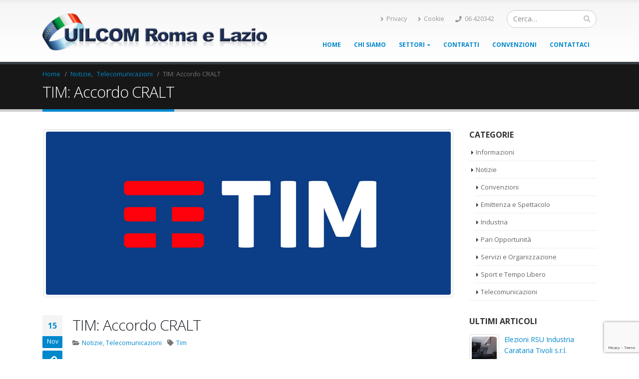

--- FILE ---
content_type: text/html; charset=UTF-8
request_url: https://www.uilcomromaelazio.it/2017/11/15/tim-accordo-cralt/
body_size: 18473
content:
<!DOCTYPE html><html
lang=it-IT><head><meta
charset="utf-8">
<!--[if IE]><meta
http-equiv='X-UA-Compatible' content='IE=edge,chrome=1'><![endif]--><meta
name="viewport" content="width=device-width, initial-scale=1, maximum-scale=1"><link
rel=profile href=https://gmpg.org/xfn/11><link
rel=pingback href=https://www.uilcomromaelazio.it/xmlrpc.php><link
rel="shortcut icon" href=//www.uilcomromaelazio.it/wp-content/uploads/2017/01/favicon.ico type=image/x-icon><link
rel=apple-touch-icon href=//www.uilcomromaelazio.it/wp-content/uploads/2017/01/Logo_UIL_solo-cerchio-60px.png><link
rel=apple-touch-icon sizes=120x120 href=//www.uilcomromaelazio.it/wp-content/uploads/2017/01/Logo_UIL_solo-cerchio-120px.png><link
rel=apple-touch-icon sizes=76x76 href=//www.uilcomromaelazio.it/wp-content/uploads/2017/01/Logo_UIL_solo-cerchio-76px.png><link
rel=apple-touch-icon sizes=152x152 href=//www.uilcomromaelazio.it/wp-content/uploads/2017/01/Logo_UIL_solo-cerchio-152px.png><style rel=stylesheet property=stylesheet>.ms-loading-container .ms-loading, .ms-slide .ms-slide-loading { background-image: none !important; background-color: transparent !important; box-shadow: none !important; } #header .logo { max-width: 300px; } @media (min-width: 1170px) { #header .logo { max-width: 450px; } } @media (max-width: 991px) { #header .logo { max-width: 300px; } } @media (max-width: 767px) { #header .logo { max-width: 180px; } } #header.sticky-header .logo { max-width: 437.5px; }</style><meta
name='robots' content='index, follow, max-image-preview:large, max-snippet:-1, max-video-preview:-1'><title>TIM: Accordo CRALT - UILCOM Roma e Lazio</title><link
rel=canonical href=https://www.uilcomromaelazio.it/2017/11/15/tim-accordo-cralt/ ><meta
property="og:locale" content="it_IT"><meta
property="og:type" content="article"><meta
property="og:title" content="TIM: Accordo CRALT - UILCOM Roma e Lazio"><meta
property="og:url" content="https://www.uilcomromaelazio.it/2017/11/15/tim-accordo-cralt/"><meta
property="og:site_name" content="UILCOM Roma e Lazio"><meta
property="article:publisher" content="https://www.facebook.com/uilcomromaelazio"><meta
property="article:published_time" content="2017-11-15T06:33:31+00:00"><meta
property="og:image" content="https://www.uilcomromaelazio.it/wp-content/uploads/2017/01/TIM-logo-facebook.jpg"><meta
property="og:image:width" content="1200"><meta
property="og:image:height" content="630"><meta
property="og:image:type" content="image/jpeg"><meta
name="author" content="UILCOM Roma e Lazio"><meta
name="twitter:card" content="summary_large_image"><meta
name="twitter:creator" content="@uilcomromalazio"><meta
name="twitter:site" content="@uilcomromalazio"><meta
name="twitter:label1" content="Scritto da"><meta
name="twitter:data1" content="UILCOM Roma e Lazio"><meta
name="twitter:label2" content="Tempo di lettura stimato"><meta
name="twitter:data2" content="2 minuti"> <script type=application/ld+json class=yoast-schema-graph>{"@context":"https://schema.org","@graph":[{"@type":"Article","@id":"https://www.uilcomromaelazio.it/2017/11/15/tim-accordo-cralt/#article","isPartOf":{"@id":"https://www.uilcomromaelazio.it/2017/11/15/tim-accordo-cralt/"},"author":{"name":"UILCOM Roma e Lazio","@id":"https://www.uilcomromaelazio.it/#/schema/person/c5c51674f9e01e64cf0b1b98483666b6"},"headline":"TIM: Accordo CRALT","datePublished":"2017-11-15T06:33:31+00:00","dateModified":"2017-11-15T06:33:31+00:00","mainEntityOfPage":{"@id":"https://www.uilcomromaelazio.it/2017/11/15/tim-accordo-cralt/"},"wordCount":451,"commentCount":0,"publisher":{"@id":"https://www.uilcomromaelazio.it/#organization"},"image":{"@id":"https://www.uilcomromaelazio.it/2017/11/15/tim-accordo-cralt/#primaryimage"},"thumbnailUrl":"https://www.uilcomromaelazio.it/wp-content/uploads/2017/01/TIM-logo-sito.jpg","keywords":["Tim"],"articleSection":["Notizie","Telecomunicazioni"],"inLanguage":"it-IT","potentialAction":[{"@type":"CommentAction","name":"Comment","target":["https://www.uilcomromaelazio.it/2017/11/15/tim-accordo-cralt/#respond"]}]},{"@type":"WebPage","@id":"https://www.uilcomromaelazio.it/2017/11/15/tim-accordo-cralt/","url":"https://www.uilcomromaelazio.it/2017/11/15/tim-accordo-cralt/","name":"TIM: Accordo CRALT - UILCOM Roma e Lazio","isPartOf":{"@id":"https://www.uilcomromaelazio.it/#website"},"primaryImageOfPage":{"@id":"https://www.uilcomromaelazio.it/2017/11/15/tim-accordo-cralt/#primaryimage"},"image":{"@id":"https://www.uilcomromaelazio.it/2017/11/15/tim-accordo-cralt/#primaryimage"},"thumbnailUrl":"https://www.uilcomromaelazio.it/wp-content/uploads/2017/01/TIM-logo-sito.jpg","datePublished":"2017-11-15T06:33:31+00:00","dateModified":"2017-11-15T06:33:31+00:00","breadcrumb":{"@id":"https://www.uilcomromaelazio.it/2017/11/15/tim-accordo-cralt/#breadcrumb"},"inLanguage":"it-IT","potentialAction":[{"@type":"ReadAction","target":["https://www.uilcomromaelazio.it/2017/11/15/tim-accordo-cralt/"]}]},{"@type":"ImageObject","inLanguage":"it-IT","@id":"https://www.uilcomromaelazio.it/2017/11/15/tim-accordo-cralt/#primaryimage","url":"https://www.uilcomromaelazio.it/wp-content/uploads/2017/01/TIM-logo-sito.jpg","contentUrl":"https://www.uilcomromaelazio.it/wp-content/uploads/2017/01/TIM-logo-sito.jpg","width":1240,"height":500},{"@type":"BreadcrumbList","@id":"https://www.uilcomromaelazio.it/2017/11/15/tim-accordo-cralt/#breadcrumb","itemListElement":[{"@type":"ListItem","position":1,"name":"Home","item":"https://www.uilcomromaelazio.it/"},{"@type":"ListItem","position":2,"name":"Notizie","item":"https://www.uilcomromaelazio.it/notizie/"},{"@type":"ListItem","position":3,"name":"TIM: Accordo CRALT"}]},{"@type":"WebSite","@id":"https://www.uilcomromaelazio.it/#website","url":"https://www.uilcomromaelazio.it/","name":"UILCOM Roma e Lazio","description":"Il sindacato dei cittadini","publisher":{"@id":"https://www.uilcomromaelazio.it/#organization"},"potentialAction":[{"@type":"SearchAction","target":{"@type":"EntryPoint","urlTemplate":"https://www.uilcomromaelazio.it/?s={search_term_string}"},"query-input":"required name=search_term_string"}],"inLanguage":"it-IT"},{"@type":"Organization","@id":"https://www.uilcomromaelazio.it/#organization","name":"UILCOM Roma e Lazio","url":"https://www.uilcomromaelazio.it/","logo":{"@type":"ImageObject","inLanguage":"it-IT","@id":"https://www.uilcomromaelazio.it/#/schema/logo/image/","url":"https://www.uilcomromaelazio.it/wp-content/uploads/2016/12/logo.png","contentUrl":"https://www.uilcomromaelazio.it/wp-content/uploads/2016/12/logo.png","width":489,"height":80,"caption":"UILCOM Roma e Lazio"},"image":{"@id":"https://www.uilcomromaelazio.it/#/schema/logo/image/"},"sameAs":["https://www.facebook.com/uilcomromaelazio","https://twitter.com/uilcomromalazio","https://www.youtube.com/user/uilcomromaelazio"]},{"@type":"Person","@id":"https://www.uilcomromaelazio.it/#/schema/person/c5c51674f9e01e64cf0b1b98483666b6","name":"UILCOM Roma e Lazio","image":{"@type":"ImageObject","inLanguage":"it-IT","@id":"https://www.uilcomromaelazio.it/#/schema/person/image/","url":"https://secure.gravatar.com/avatar/6176c376b697c773e91578cc0e97d397?s=96&d=mm&r=g","contentUrl":"https://secure.gravatar.com/avatar/6176c376b697c773e91578cc0e97d397?s=96&d=mm&r=g","caption":"UILCOM Roma e Lazio"},"url":"https://www.uilcomromaelazio.it/author/giannifed/"}]}</script> <link
rel=dns-prefetch href=//fonts.googleapis.com><link
rel=alternate type=application/rss+xml title="UILCOM Roma e Lazio &raquo; Feed" href=https://www.uilcomromaelazio.it/feed/ ><link
rel=alternate type=application/rss+xml title="UILCOM Roma e Lazio &raquo; Feed dei commenti" href=https://www.uilcomromaelazio.it/comments/feed/ ><link
rel=alternate type=application/rss+xml title="UILCOM Roma e Lazio &raquo; TIM: Accordo CRALT Feed dei commenti" href=https://www.uilcomromaelazio.it/2017/11/15/tim-accordo-cralt/feed/ > <script>window._wpemojiSettings = {"baseUrl":"https:\/\/s.w.org\/images\/core\/emoji\/14.0.0\/72x72\/","ext":".png","svgUrl":"https:\/\/s.w.org\/images\/core\/emoji\/14.0.0\/svg\/","svgExt":".svg","source":{"concatemoji":"https:\/\/www.uilcomromaelazio.it\/wp-includes\/js\/wp-emoji-release.min.js?ver=6.2.8"}};
/*! This file is auto-generated */
!function(e,a,t){var n,r,o,i=a.createElement("canvas"),p=i.getContext&&i.getContext("2d");function s(e,t){p.clearRect(0,0,i.width,i.height),p.fillText(e,0,0);e=i.toDataURL();return p.clearRect(0,0,i.width,i.height),p.fillText(t,0,0),e===i.toDataURL()}function c(e){var t=a.createElement("script");t.src=e,t.defer=t.type="text/javascript",a.getElementsByTagName("head")[0].appendChild(t)}for(o=Array("flag","emoji"),t.supports={everything:!0,everythingExceptFlag:!0},r=0;r<o.length;r++)t.supports[o[r]]=function(e){if(p&&p.fillText)switch(p.textBaseline="top",p.font="600 32px Arial",e){case"flag":return s("\ud83c\udff3\ufe0f\u200d\u26a7\ufe0f","\ud83c\udff3\ufe0f\u200b\u26a7\ufe0f")?!1:!s("\ud83c\uddfa\ud83c\uddf3","\ud83c\uddfa\u200b\ud83c\uddf3")&&!s("\ud83c\udff4\udb40\udc67\udb40\udc62\udb40\udc65\udb40\udc6e\udb40\udc67\udb40\udc7f","\ud83c\udff4\u200b\udb40\udc67\u200b\udb40\udc62\u200b\udb40\udc65\u200b\udb40\udc6e\u200b\udb40\udc67\u200b\udb40\udc7f");case"emoji":return!s("\ud83e\udef1\ud83c\udffb\u200d\ud83e\udef2\ud83c\udfff","\ud83e\udef1\ud83c\udffb\u200b\ud83e\udef2\ud83c\udfff")}return!1}(o[r]),t.supports.everything=t.supports.everything&&t.supports[o[r]],"flag"!==o[r]&&(t.supports.everythingExceptFlag=t.supports.everythingExceptFlag&&t.supports[o[r]]);t.supports.everythingExceptFlag=t.supports.everythingExceptFlag&&!t.supports.flag,t.DOMReady=!1,t.readyCallback=function(){t.DOMReady=!0},t.supports.everything||(n=function(){t.readyCallback()},a.addEventListener?(a.addEventListener("DOMContentLoaded",n,!1),e.addEventListener("load",n,!1)):(e.attachEvent("onload",n),a.attachEvent("onreadystatechange",function(){"complete"===a.readyState&&t.readyCallback()})),(e=t.source||{}).concatemoji?c(e.concatemoji):e.wpemoji&&e.twemoji&&(c(e.twemoji),c(e.wpemoji)))}(window,document,window._wpemojiSettings);</script> <style>img.wp-smiley,
img.emoji {
	display: inline !important;
	border: none !important;
	box-shadow: none !important;
	height: 1em !important;
	width: 1em !important;
	margin: 0 0.07em !important;
	vertical-align: -0.1em !important;
	background: none !important;
	padding: 0 !important;
}</style><link
rel=stylesheet href=https://www.uilcomromaelazio.it/wp-content/cache/minify/a5ff7.css media=all><style id=filebird-block-filebird-gallery-style-inline-css>/*<![CDATA[*/ul.filebird-block-filebird-gallery{margin:auto!important;padding:0!important;width:100%}ul.filebird-block-filebird-gallery.layout-grid{display:grid;grid-gap:20px;align-items:stretch;grid-template-columns:repeat(var(--columns),1fr);justify-items:stretch}ul.filebird-block-filebird-gallery.layout-grid li img{border:1px solid #ccc;box-shadow:2px 2px 6px 0 rgba(0,0,0,.3);height:100%;max-width:100%;-o-object-fit:cover;object-fit:cover;width:100%}ul.filebird-block-filebird-gallery.layout-masonry{-moz-column-count:var(--columns);-moz-column-gap:var(--space);column-gap:var(--space);-moz-column-width:var(--min-width);columns:var(--min-width) var(--columns);display:block;overflow:auto}ul.filebird-block-filebird-gallery.layout-masonry li{margin-bottom:var(--space)}ul.filebird-block-filebird-gallery li{list-style:none}ul.filebird-block-filebird-gallery li figure{height:100%;margin:0;padding:0;position:relative;width:100%}ul.filebird-block-filebird-gallery li figure figcaption{background:linear-gradient(0deg,rgba(0,0,0,.7),rgba(0,0,0,.3) 70%,transparent);bottom:0;box-sizing:border-box;color:#fff;font-size:.8em;margin:0;max-height:100%;overflow:auto;padding:3em .77em .7em;position:absolute;text-align:center;width:100%;z-index:2}ul.filebird-block-filebird-gallery li figure figcaption a{color:inherit}/*]]>*/</style><link
rel=stylesheet href=https://www.uilcomromaelazio.it/wp-content/cache/minify/ee92c.css media=all><style id=global-styles-inline-css>/*<![CDATA[*/body{--wp--preset--color--black: #000000;--wp--preset--color--cyan-bluish-gray: #abb8c3;--wp--preset--color--white: #ffffff;--wp--preset--color--pale-pink: #f78da7;--wp--preset--color--vivid-red: #cf2e2e;--wp--preset--color--luminous-vivid-orange: #ff6900;--wp--preset--color--luminous-vivid-amber: #fcb900;--wp--preset--color--light-green-cyan: #7bdcb5;--wp--preset--color--vivid-green-cyan: #00d084;--wp--preset--color--pale-cyan-blue: #8ed1fc;--wp--preset--color--vivid-cyan-blue: #0693e3;--wp--preset--color--vivid-purple: #9b51e0;--wp--preset--gradient--vivid-cyan-blue-to-vivid-purple: linear-gradient(135deg,rgba(6,147,227,1) 0%,rgb(155,81,224) 100%);--wp--preset--gradient--light-green-cyan-to-vivid-green-cyan: linear-gradient(135deg,rgb(122,220,180) 0%,rgb(0,208,130) 100%);--wp--preset--gradient--luminous-vivid-amber-to-luminous-vivid-orange: linear-gradient(135deg,rgba(252,185,0,1) 0%,rgba(255,105,0,1) 100%);--wp--preset--gradient--luminous-vivid-orange-to-vivid-red: linear-gradient(135deg,rgba(255,105,0,1) 0%,rgb(207,46,46) 100%);--wp--preset--gradient--very-light-gray-to-cyan-bluish-gray: linear-gradient(135deg,rgb(238,238,238) 0%,rgb(169,184,195) 100%);--wp--preset--gradient--cool-to-warm-spectrum: linear-gradient(135deg,rgb(74,234,220) 0%,rgb(151,120,209) 20%,rgb(207,42,186) 40%,rgb(238,44,130) 60%,rgb(251,105,98) 80%,rgb(254,248,76) 100%);--wp--preset--gradient--blush-light-purple: linear-gradient(135deg,rgb(255,206,236) 0%,rgb(152,150,240) 100%);--wp--preset--gradient--blush-bordeaux: linear-gradient(135deg,rgb(254,205,165) 0%,rgb(254,45,45) 50%,rgb(107,0,62) 100%);--wp--preset--gradient--luminous-dusk: linear-gradient(135deg,rgb(255,203,112) 0%,rgb(199,81,192) 50%,rgb(65,88,208) 100%);--wp--preset--gradient--pale-ocean: linear-gradient(135deg,rgb(255,245,203) 0%,rgb(182,227,212) 50%,rgb(51,167,181) 100%);--wp--preset--gradient--electric-grass: linear-gradient(135deg,rgb(202,248,128) 0%,rgb(113,206,126) 100%);--wp--preset--gradient--midnight: linear-gradient(135deg,rgb(2,3,129) 0%,rgb(40,116,252) 100%);--wp--preset--duotone--dark-grayscale: url('#wp-duotone-dark-grayscale');--wp--preset--duotone--grayscale: url('#wp-duotone-grayscale');--wp--preset--duotone--purple-yellow: url('#wp-duotone-purple-yellow');--wp--preset--duotone--blue-red: url('#wp-duotone-blue-red');--wp--preset--duotone--midnight: url('#wp-duotone-midnight');--wp--preset--duotone--magenta-yellow: url('#wp-duotone-magenta-yellow');--wp--preset--duotone--purple-green: url('#wp-duotone-purple-green');--wp--preset--duotone--blue-orange: url('#wp-duotone-blue-orange');--wp--preset--font-size--small: 13px;--wp--preset--font-size--medium: 20px;--wp--preset--font-size--large: 36px;--wp--preset--font-size--x-large: 42px;--wp--preset--spacing--20: 0.44rem;--wp--preset--spacing--30: 0.67rem;--wp--preset--spacing--40: 1rem;--wp--preset--spacing--50: 1.5rem;--wp--preset--spacing--60: 2.25rem;--wp--preset--spacing--70: 3.38rem;--wp--preset--spacing--80: 5.06rem;--wp--preset--shadow--natural: 6px 6px 9px rgba(0, 0, 0, 0.2);--wp--preset--shadow--deep: 12px 12px 50px rgba(0, 0, 0, 0.4);--wp--preset--shadow--sharp: 6px 6px 0px rgba(0, 0, 0, 0.2);--wp--preset--shadow--outlined: 6px 6px 0px -3px rgba(255, 255, 255, 1), 6px 6px rgba(0, 0, 0, 1);--wp--preset--shadow--crisp: 6px 6px 0px rgba(0, 0, 0, 1);}:where(.is-layout-flex){gap: 0.5em;}body .is-layout-flow > .alignleft{float: left;margin-inline-start: 0;margin-inline-end: 2em;}body .is-layout-flow > .alignright{float: right;margin-inline-start: 2em;margin-inline-end: 0;}body .is-layout-flow > .aligncenter{margin-left: auto !important;margin-right: auto !important;}body .is-layout-constrained > .alignleft{float: left;margin-inline-start: 0;margin-inline-end: 2em;}body .is-layout-constrained > .alignright{float: right;margin-inline-start: 2em;margin-inline-end: 0;}body .is-layout-constrained > .aligncenter{margin-left: auto !important;margin-right: auto !important;}body .is-layout-constrained > :where(:not(.alignleft):not(.alignright):not(.alignfull)){max-width: var(--wp--style--global--content-size);margin-left: auto !important;margin-right: auto !important;}body .is-layout-constrained > .alignwide{max-width: var(--wp--style--global--wide-size);}body .is-layout-flex{display: flex;}body .is-layout-flex{flex-wrap: wrap;align-items: center;}body .is-layout-flex > *{margin: 0;}:where(.wp-block-columns.is-layout-flex){gap: 2em;}.has-black-color{color: var(--wp--preset--color--black) !important;}.has-cyan-bluish-gray-color{color: var(--wp--preset--color--cyan-bluish-gray) !important;}.has-white-color{color: var(--wp--preset--color--white) !important;}.has-pale-pink-color{color: var(--wp--preset--color--pale-pink) !important;}.has-vivid-red-color{color: var(--wp--preset--color--vivid-red) !important;}.has-luminous-vivid-orange-color{color: var(--wp--preset--color--luminous-vivid-orange) !important;}.has-luminous-vivid-amber-color{color: var(--wp--preset--color--luminous-vivid-amber) !important;}.has-light-green-cyan-color{color: var(--wp--preset--color--light-green-cyan) !important;}.has-vivid-green-cyan-color{color: var(--wp--preset--color--vivid-green-cyan) !important;}.has-pale-cyan-blue-color{color: var(--wp--preset--color--pale-cyan-blue) !important;}.has-vivid-cyan-blue-color{color: var(--wp--preset--color--vivid-cyan-blue) !important;}.has-vivid-purple-color{color: var(--wp--preset--color--vivid-purple) !important;}.has-black-background-color{background-color: var(--wp--preset--color--black) !important;}.has-cyan-bluish-gray-background-color{background-color: var(--wp--preset--color--cyan-bluish-gray) !important;}.has-white-background-color{background-color: var(--wp--preset--color--white) !important;}.has-pale-pink-background-color{background-color: var(--wp--preset--color--pale-pink) !important;}.has-vivid-red-background-color{background-color: var(--wp--preset--color--vivid-red) !important;}.has-luminous-vivid-orange-background-color{background-color: var(--wp--preset--color--luminous-vivid-orange) !important;}.has-luminous-vivid-amber-background-color{background-color: var(--wp--preset--color--luminous-vivid-amber) !important;}.has-light-green-cyan-background-color{background-color: var(--wp--preset--color--light-green-cyan) !important;}.has-vivid-green-cyan-background-color{background-color: var(--wp--preset--color--vivid-green-cyan) !important;}.has-pale-cyan-blue-background-color{background-color: var(--wp--preset--color--pale-cyan-blue) !important;}.has-vivid-cyan-blue-background-color{background-color: var(--wp--preset--color--vivid-cyan-blue) !important;}.has-vivid-purple-background-color{background-color: var(--wp--preset--color--vivid-purple) !important;}.has-black-border-color{border-color: var(--wp--preset--color--black) !important;}.has-cyan-bluish-gray-border-color{border-color: var(--wp--preset--color--cyan-bluish-gray) !important;}.has-white-border-color{border-color: var(--wp--preset--color--white) !important;}.has-pale-pink-border-color{border-color: var(--wp--preset--color--pale-pink) !important;}.has-vivid-red-border-color{border-color: var(--wp--preset--color--vivid-red) !important;}.has-luminous-vivid-orange-border-color{border-color: var(--wp--preset--color--luminous-vivid-orange) !important;}.has-luminous-vivid-amber-border-color{border-color: var(--wp--preset--color--luminous-vivid-amber) !important;}.has-light-green-cyan-border-color{border-color: var(--wp--preset--color--light-green-cyan) !important;}.has-vivid-green-cyan-border-color{border-color: var(--wp--preset--color--vivid-green-cyan) !important;}.has-pale-cyan-blue-border-color{border-color: var(--wp--preset--color--pale-cyan-blue) !important;}.has-vivid-cyan-blue-border-color{border-color: var(--wp--preset--color--vivid-cyan-blue) !important;}.has-vivid-purple-border-color{border-color: var(--wp--preset--color--vivid-purple) !important;}.has-vivid-cyan-blue-to-vivid-purple-gradient-background{background: var(--wp--preset--gradient--vivid-cyan-blue-to-vivid-purple) !important;}.has-light-green-cyan-to-vivid-green-cyan-gradient-background{background: var(--wp--preset--gradient--light-green-cyan-to-vivid-green-cyan) !important;}.has-luminous-vivid-amber-to-luminous-vivid-orange-gradient-background{background: var(--wp--preset--gradient--luminous-vivid-amber-to-luminous-vivid-orange) !important;}.has-luminous-vivid-orange-to-vivid-red-gradient-background{background: var(--wp--preset--gradient--luminous-vivid-orange-to-vivid-red) !important;}.has-very-light-gray-to-cyan-bluish-gray-gradient-background{background: var(--wp--preset--gradient--very-light-gray-to-cyan-bluish-gray) !important;}.has-cool-to-warm-spectrum-gradient-background{background: var(--wp--preset--gradient--cool-to-warm-spectrum) !important;}.has-blush-light-purple-gradient-background{background: var(--wp--preset--gradient--blush-light-purple) !important;}.has-blush-bordeaux-gradient-background{background: var(--wp--preset--gradient--blush-bordeaux) !important;}.has-luminous-dusk-gradient-background{background: var(--wp--preset--gradient--luminous-dusk) !important;}.has-pale-ocean-gradient-background{background: var(--wp--preset--gradient--pale-ocean) !important;}.has-electric-grass-gradient-background{background: var(--wp--preset--gradient--electric-grass) !important;}.has-midnight-gradient-background{background: var(--wp--preset--gradient--midnight) !important;}.has-small-font-size{font-size: var(--wp--preset--font-size--small) !important;}.has-medium-font-size{font-size: var(--wp--preset--font-size--medium) !important;}.has-large-font-size{font-size: var(--wp--preset--font-size--large) !important;}.has-x-large-font-size{font-size: var(--wp--preset--font-size--x-large) !important;}
.wp-block-navigation a:where(:not(.wp-element-button)){color: inherit;}
:where(.wp-block-columns.is-layout-flex){gap: 2em;}
.wp-block-pullquote{font-size: 1.5em;line-height: 1.6;}/*]]>*/</style><link
rel=stylesheet href=https://www.uilcomromaelazio.it/wp-content/cache/minify/9977f.css media=all><style id=rs-plugin-settings-inline-css>#rs-demo-id {}
.tparrows:before{color:#0088cc;text-shadow:0 0 3px #fff;}.revslider-initialised .tp-loader{z-index:18;}</style><link
rel=stylesheet href=https://www.uilcomromaelazio.it/wp-content/cache/minify/bdb61.css media=all><link
rel=stylesheet id=porto-google-fonts-css href='//fonts.googleapis.com/css?family=Open+Sans%3A200%2C300%2C400%2C700%2C800%2C600%7CShadows+Into+Light%3A200%2C300%2C400%2C700%2C800%2C600%7C&#038;subset=cyrillic%2Ccyrillic-ext%2Cgreek%2Cgreek-ext%2Ckhmer%2Clatin%2Clatin-ext%2Cvietnamese&#038;ver=6.2.8' type=text/css media=all>
<!--[if lt IE 10]><link
rel=stylesheet id=porto-ie-css href='https://www.uilcomromaelazio.it/wp-content/themes/porto/css/ie.css?ver=6.2.8' type=text/css media=all>
<![endif]--> <script src=https://www.uilcomromaelazio.it/wp-content/cache/minify/77ceb.js></script> <link
rel=https://api.w.org/ href=https://www.uilcomromaelazio.it/wp-json/ ><link
rel=alternate type=application/json href=https://www.uilcomromaelazio.it/wp-json/wp/v2/posts/2280><link
rel=EditURI type=application/rsd+xml title=RSD href=https://www.uilcomromaelazio.it/xmlrpc.php?rsd><link
rel=wlwmanifest type=application/wlwmanifest+xml href=https://www.uilcomromaelazio.it/wp-includes/wlwmanifest.xml><meta
name="generator" content="WordPress 6.2.8"><link
rel=shortlink href='https://www.uilcomromaelazio.it/?p=2280'><link
rel=alternate type=application/json+oembed href="https://www.uilcomromaelazio.it/wp-json/oembed/1.0/embed?url=https%3A%2F%2Fwww.uilcomromaelazio.it%2F2017%2F11%2F15%2Ftim-accordo-cralt%2F"><link
rel=alternate type=text/xml+oembed href="https://www.uilcomromaelazio.it/wp-json/oembed/1.0/embed?url=https%3A%2F%2Fwww.uilcomromaelazio.it%2F2017%2F11%2F15%2Ftim-accordo-cralt%2F&#038;format=xml"><style>.cmplz-hidden{display:none!important;}</style><meta
name="generator" content="Powered by WPBakery Page Builder - drag and drop page builder for WordPress."><meta
name="generator" content="Powered by Slider Revolution 5.3.1.5 - responsive, Mobile-Friendly Slider Plugin for WordPress with comfortable drag and drop interface.">
<noscript><style>.wpb_animate_when_almost_visible { opacity: 1; }</style></noscript> <script></script> </head><body
data-rsssl=1 data-cmplz=1 class="post-template-default single single-post postid-2280 single-format-link full blog-1  wpb-js-composer js-comp-ver-6.10.0 vc_responsive"><div
class=page-wrapper><div
class="header-wrapper clearfix"><header
id=header class="header-corporate header-10 search-sm"><div
class=header-main><div
class=container><div
class=header-left><div
class=logo>  <a
href=https://www.uilcomromaelazio.it/ title="UILCOM Roma e Lazio - Il sindacato dei cittadini" rel=home>
<img
class="img-responsive standard-logo" src=//www.uilcomromaelazio.it/wp-content/uploads/2016/11/logo.png alt="UILCOM Roma e Lazio"><img
class="img-responsive retina-logo" src=//www.uilcomromaelazio.it/wp-content/uploads/2016/11/logo.png alt="UILCOM Roma e Lazio" style=display:none;>  </a></div></div><div
class=header-right><div
class=header-right-top><div
class=header-contact><ul
class="nav nav-pills nav-top">
<li>
<a
href=/informativa-privacy/ target=_self><i
class="fa fa-angle-right"></i>Privacy</a>
</li>
<li>
<a
href=/cookie-policy/ target=_self><i
class="fa fa-angle-right"></i>Cookie</a>
</li>
<li
class=phone>
<span><i
class="fa fa-phone"></i>06 420342</span>
</li></ul></div><div
class=searchform-popup>
<a
class=search-toggle><i
class="fa fa-search"></i></a><form
action=https://www.uilcomromaelazio.it/ method=get
class="searchform "><fieldset>
<span
class=text><input
name=s id=s type=text value placeholder=Cerca&hellip; autocomplete=off></span>
<span
class=button-wrap><button
class="btn btn-special" title=Cerca type=submit><i
class="fa fa-search"></i></button></span></fieldset></form></div>
<a
class=mobile-toggle><i
class="fa fa-reorder"></i></a></div><div
class=header-right-bottom><div
id=main-menu><ul
id=menu-main-menu class="main-menu mega-menu show-arrow effect-down subeffect-fadein-left"><li
id=nav-menu-item-538 class="menu-item menu-item-type-post_type menu-item-object-page menu-item-home  narrow "><a
href=https://www.uilcomromaelazio.it/ class>Home</a></li>
<li
id=nav-menu-item-950 class="menu-item menu-item-type-post_type menu-item-object-page  narrow "><a
href=https://www.uilcomromaelazio.it/perche-iscriversi-alla-uilcom/ class>Chi siamo</a></li>
<li
id=nav-menu-item-779 class="menu-item menu-item-type-custom menu-item-object-custom menu-item-has-children  has-sub narrow "><a
href=# class>Settori</a><div
class=popup><div
class=inner style><ul
class=sub-menu>
<li
id=nav-menu-item-859 class="menu-item menu-item-type-post_type menu-item-object-page " data-cols=1><a
href=https://www.uilcomromaelazio.it/emittenza-e-spettacolo/ class>Emittenza e Spettacolo</a></li>
<li
id=nav-menu-item-858 class="menu-item menu-item-type-post_type menu-item-object-page " data-cols=1><a
href=https://www.uilcomromaelazio.it/industria/ class>Industria</a></li>
<li
id=nav-menu-item-780 class="menu-item menu-item-type-post_type menu-item-object-page " data-cols=1><a
href=https://www.uilcomromaelazio.it/servizi-e-organizzazione/ class>Servizi e Organizzazione</a></li>
<li
id=nav-menu-item-857 class="menu-item menu-item-type-post_type menu-item-object-page " data-cols=1><a
href=https://www.uilcomromaelazio.it/telecomunicazioni/ class>Telecomunicazioni</a></li>
<li
id=nav-menu-item-856 class="menu-item menu-item-type-post_type menu-item-object-page " data-cols=1><a
href=https://www.uilcomromaelazio.it/sport-e-tempo-libero/ class>Sport e Tempo Libero</a></li>
<li
id=nav-menu-item-855 class="menu-item menu-item-type-post_type menu-item-object-page " data-cols=1><a
href=https://www.uilcomromaelazio.it/pari-opportunita/ class>Pari Opportunità</a></li></ul></div></div>
</li>
<li
id=nav-menu-item-949 class="menu-item menu-item-type-post_type menu-item-object-page  narrow "><a
href=https://www.uilcomromaelazio.it/contratti/ class>Contratti</a></li>
<li
id=nav-menu-item-964 class="menu-item menu-item-type-post_type menu-item-object-page  narrow "><a
href=https://www.uilcomromaelazio.it/convenzioni/ class>Convenzioni</a></li>
<li
id=nav-menu-item-535 class="menu-item menu-item-type-post_type menu-item-object-page  narrow "><a
href=https://www.uilcomromaelazio.it/contattaci/ class>Contattaci</a></li></ul></div></div></div></div></div></header></div><section
class="page-top page-header-1"><div
class=container><div
class=row><div
class=col-md-12><div
class=breadcrumbs-wrap><ul
class=breadcrumb><li
itemscope itemtype=http://data-vocabulary.org/Breadcrumb><a
itemprop=url href=https://www.uilcomromaelazio.it ><span
itemprop=title>Home</span></a><i
class=delimiter></i></li><li><span
itemscope itemtype=http://data-vocabulary.org/Breadcrumb><a
itemprop=url href=https://www.uilcomromaelazio.it/category/notizie/ ><span
itemprop=title>Notizie</span></a></span>, <span
itemscope itemtype=http://data-vocabulary.org/Breadcrumb><a
itemprop=url href=https://www.uilcomromaelazio.it/category/notizie/telecomunicazioni/ ><span
itemprop=title>Telecomunicazioni</span></a></span><i
class=delimiter></i></li><li>TIM: Accordo CRALT</li></ul></div><div
class><h1 class="page-title">TIM: Accordo CRALT</h1></div></div></div></div></section><div
id=main class="column2 column2-right-sidebar boxed"><div
class=container><div
class="row main-content-wrap"><div
class="main-content col-md-9"><div
id=content role=main class><article
class="post-full post-2280 post type-post status-publish format-link has-post-thumbnail hentry category-notizie category-telecomunicazioni tag-tim post_format-post-format-link"><div
class="post-image single"><div
class="post-slideshow porto-carousel owl-carousel"><div><div
class=img-thumbnail>
<img
class="owl-lazy img-responsive" width=1240 height=500 data-src=https://www.uilcomromaelazio.it/wp-content/uploads/2017/01/TIM-logo-sito.jpg alt>
<span
class=zoom data-src=https://www.uilcomromaelazio.it/wp-content/uploads/2017/01/TIM-logo-sito.jpg data-title><i
class="fa fa-search"></i></span></div></div></div></div><div
class=post-date>
<span
class=day>15</span>
<span
class=month>Nov</span>
<a
href="https://drive.google.com/file/d/170uuoLjxaXz_pEU-X8Ti9wdrqUb6CcIq/view?usp=sharing"><div
class="format link">
<i
class="fa fa-link"></i></div>
</a></div><div
class=post-content><h2 class="entry-title">TIM: Accordo CRALT</h2>
<span
class=vcard style="display: none;"><span
class=fn><a
href=https://www.uilcomromaelazio.it/author/giannifed/ title="Articoli scritti da UILCOM Roma e Lazio" rel=author>UILCOM Roma e Lazio</a></span></span><span
class=updated style=display:none>2017-11-15T07:33:31+01:00</span><div
class=post-meta>
<span
class=meta-cats><i
class="fa fa-folder-open"></i> <a
href=https://www.uilcomromaelazio.it/category/notizie/ rel="category tag">Notizie</a>, <a
href=https://www.uilcomromaelazio.it/category/notizie/telecomunicazioni/ rel="category tag">Telecomunicazioni</a></span>
<span
class=meta-tags><i
class="fa fa-tag"></i> <a
href=https://www.uilcomromaelazio.it/tag/tim/ rel=tag>Tim</a></span></div><div
class=entry-content><section
class=wpb-content-wrapper><div
class="vc_row wpb_row vc_row-fluid"><div
class="vc_column_container vc_col-sm-12"><div
class="wpb_wrapper vc_column-inner"><div
class="wpb_text_column wpb_content_element " ><div
class=wpb_wrapper><p>Il giorno 10 Novembre, le parti istitutive SLC CGIL – FISTel CISL – ULCOM UIL e TIM hanno sottoscritto un nuovo accordo per dare continuità al CRALT.<br>
Il nuovo accordo, resosi necessario per evitare che la disdetta unilaterale dell’Azienda cancellasse definitivamente l’Ente sarà operativo dal 1 Gennaio 2018 e sarà sottoposto insieme allo statuto all’approvazione dell’assemblea dei Soci.</p><p>L’accordo prevede la conferma degli attuali organi statutari, la riduzione dei collegi da 12 a 9 con la quale però si mantiene una significativa presenza “territoriale”, il mantenimento del delegato per i singoli collegi , un solo referente aziendale e la contribuzione del lavoratore e dell’Azienda</p><p>TIM ha deciso di restare con propri rappresentati negli organismi del CRALT sia nel CDA che nel Collegio Sindacale.<br>
In attesa di esplicare tutti gli adempimenti statutari a cura del CDA gli attuali organismi vengono prorogati fino alle elezioni dei nuovi rappresentanti che saranno indette, secondo il regolamento elettorale, dallo stesso CDA.</p><p>SLC CGIL – FISTel CISL – ULCOM UIL esprimono soddisfazione per l’accordo raggiunto in quanto TIM aveva più volte espresso la volontà di superare l’esperienza del CRALT e concentrarsi sulle proprie attività di Welfare. Il CRALT rappresenta un pezzo di storia sociale di TIM in quanto ogni anno organizza decine di eventi ricreativi, culturali, sociali (acquisto libri, abbonamenti di mobilità turismo sociale etc) e turistici che vedono la partecipazione di migliaia di Soci (nel 2016 oltre 45.000).</p><p>Le OO.SS. stipulanti SLC – FISTel – UILCOM, ritengono “centrali e fondamentali” gli enti collaterali di Assilt e Cralt perché rappresentano, per gli oltre 50.000 lavoratori occupati nel gruppo TIM, oltre che una condizione migliorativa dei tempi VITA/LAVORO ed un importante supporto per la salute un pezzo di salario differito che NON può assolutamente essere cancellato con un colpo di spugna essendo frutto della contrattazione collettiva degli ultimi decenni.<br>
Roma, 14 Novembre 2017</p></div></div></div></div></div><div
class="vc_row wpb_row vc_row-fluid"><div
class="vc_column_container vc_col-sm-12"><div
class="wpb_wrapper vc_column-inner"><h4 style="text-align: center" class="vc_custom_heading">LE SEGRETERIE NAZIONALI</h4></div></div></div><div
class="vc_row wpb_row vc_row-fluid"><div
class="vc_column_container vc_col-sm-4"><div
class="wpb_wrapper vc_column-inner"><h4 style="text-align: center" class="vc_custom_heading">SLC-CGIL</h4></div></div><div
class="vc_column_container vc_col-sm-4"><div
class="wpb_wrapper vc_column-inner"><h4 style="text-align: center" class="vc_custom_heading">FISTEL-CISL</h4></div></div><div
class="vc_column_container vc_col-sm-4"><div
class="wpb_wrapper vc_column-inner"><h4 style="text-align: center" class="vc_custom_heading">UILCOM UIL</h4></div></div></div><div
class="vc_row wpb_row vc_row-fluid"><div
class="vc_column_container vc_col-sm-12"><div
class="wpb_wrapper vc_column-inner"><div
class="vc_btn3-container vc_btn3-inline"><a
class="vc_general vc_btn3 vc_btn3-size-md vc_btn3-shape-rounded vc_btn3-style-modern vc_btn3-icon-left vc_btn3-color-primary" href="https://drive.google.com/file/d/170uuoLjxaXz_pEU-X8Ti9wdrqUb6CcIq/view?usp=sharing" title><i
class="vc_btn3-icon fa fa-download"></i> Download</a></div></div></div></div></section></div></div><div
class=post-gap></div><div
class="post-block post-share"><h3><i
class="fa fa-share"></i>Condividi questo post</h3><div
class=share-links><a
href="http://www.facebook.com/sharer.php?m2w&amp;s=100&amp;p&#091;url&#093;=https://www.uilcomromaelazio.it/2017/11/15/tim-accordo-cralt/&amp;p&#091;images&#093;&#091;0&#093;=https://www.uilcomromaelazio.it/wp-content/uploads/2017/01/TIM-logo-sito.jpg&amp;p&#091;title&#093;=TIM: Accordo CRALT" target=_blank  rel=nofollow data-tooltip data-placement=bottom title=Facebook class=share-facebook>Facebook</a><a
href="https://twitter.com/intent/tweet?text=TIM: Accordo CRALT&amp;url=https://www.uilcomromaelazio.it/2017/11/15/tim-accordo-cralt/" target=_blank  rel=nofollow data-tooltip data-placement=bottom title=Twitter class=share-twitter>Twitter</a><a
href="https://www.linkedin.com/shareArticle?mini=true&amp;url=https://www.uilcomromaelazio.it/2017/11/15/tim-accordo-cralt/&amp;title=TIM: Accordo CRALT" target=_blank  rel=nofollow data-tooltip data-placement=bottom title=LinkedIn class=share-linkedin>LinkedIn</a><a
href="https://plus.google.com/share?url=https://www.uilcomromaelazio.it/2017/11/15/tim-accordo-cralt/" target=_blank  rel=nofollow data-tooltip data-placement=bottom title=Google+ class=share-googleplus>Google+</a><a
href="mailto:?subject=TIM: Accordo CRALT&amp;body=https://www.uilcomromaelazio.it/2017/11/15/tim-accordo-cralt/" target=_blank  rel=nofollow data-tooltip data-placement=bottom title=Email class=share-email>Email</a><a
href="whatsapp://send?text=TIM: Accordo CRALT%20https://www.uilcomromaelazio.it/2017/11/15/tim-accordo-cralt/" target=_blank  rel=nofollow data-tooltip data-placement=bottom title=WhatsApp class=share-whatsapp style=display:none>WhatsApp</a></div></div></article><hr
class=tall><div
class=related-posts><h4 class="sub-title"><strong>Articoli</strong> correlati</h4><div
class=row><div
class="post-carousel porto-carousel owl-carousel show-nav-title" data-plugin-options={&quot;themeConfig&quot;:true,&quot;lg&quot;:3,&quot;md&quot;:3,&quot;sm&quot;:2}><div
class=post-item>
<a
href=https://www.uilcomromaelazio.it/2017/05/10/vodafone-comunicato-unitario-incontro/ >
<span
class="post-image thumb-info thumb-info-hide-wrapper-bg m-b-md">
<span
class=thumb-info-wrapper>
<img
class=img-responsive width=450 height=231 src=https://www.uilcomromaelazio.it/wp-content/uploads/2017/03/Vodafone-sito-450x231.jpg alt>
<span
class=zoom data-src=https://www.uilcomromaelazio.it/wp-content/uploads/2017/03/Vodafone-sito.jpg data-title><i
class="fa fa-search"></i></span>
</span>
</span>
</a><div
class=post-date>
<span
class=day>10</span>
<span
class=month>Mag</span></div><h4><a
href=https://www.uilcomromaelazio.it/2017/05/10/vodafone-comunicato-unitario-incontro/ >VODAFONE comunicato unitario incontro</a></h4><p
class=post-excerpt>
In data 9 maggio 2017 presso Assolombarda di Milano si sono incontrate il management Vodafone, le OO.SS. Nazionali, territoriali... <a
class=read-more href=https://www.uilcomromaelazio.it/2017/05/10/vodafone-comunicato-unitario-incontro/ >leggi tutto <i
class="fa fa-angle-right"></i></a></p></div><div
class=post-item>
<a
href=https://www.uilcomromaelazio.it/2018/12/15/rai-comunicato-unitario-accordo-politiche-attive-e-pdr/ >
<span
class="post-image thumb-info thumb-info-hide-wrapper-bg m-b-md">
<span
class=thumb-info-wrapper>
<img
class=img-responsive width=450 height=231 src=https://www.uilcomromaelazio.it/wp-content/uploads/2017/03/Cavallo-Mazzini-facebook-450x231.jpg alt>
<span
class=zoom data-src=https://www.uilcomromaelazio.it/wp-content/uploads/2017/03/Cavallo-Mazzini-facebook.jpg data-title><i
class="fa fa-search"></i></span>
</span>
</span>
</a><div
class=post-date>
<span
class=day>15</span>
<span
class=month>Dic</span></div><h4><a
href=https://www.uilcomromaelazio.it/2018/12/15/rai-comunicato-unitario-accordo-politiche-attive-e-pdr/ >RAI: Comunicato Unitario Accordo POLITICHE ATTIVE e PDR</a></h4><p
class=post-excerpt>
Il giorno 13 dicembre 2018, presso Unindustria-Confindustria, Slc Cgil, Fistel Cisl, Uilcom Uil, Ugl Informazione, Libersind-ConfSal unitamente al Coordinamento... <a
class=read-more href=https://www.uilcomromaelazio.it/2018/12/15/rai-comunicato-unitario-accordo-politiche-attive-e-pdr/ >leggi tutto <i
class="fa fa-angle-right"></i></a></p></div><div
class=post-item>
<a
href=https://www.uilcomromaelazio.it/2017/03/22/rai-sindacati-direttore-generale-morbido-sul-testo-convenzione/ >
<span
class="post-image thumb-info thumb-info-hide-wrapper-bg m-b-md">
<span
class=thumb-info-wrapper>
<img
class=img-responsive width=450 height=231 src=https://www.uilcomromaelazio.it/wp-content/uploads/2017/03/Cavallo-Mazzini-sito-450x231.jpg alt>
<span
class=zoom data-src=https://www.uilcomromaelazio.it/wp-content/uploads/2017/03/Cavallo-Mazzini-sito.jpg data-title><i
class="fa fa-search"></i></span>
</span>
</span>
</a><div
class=post-date>
<span
class=day>22</span>
<span
class=month>Mar</span></div><h4><a
href=https://www.uilcomromaelazio.it/2017/03/22/rai-sindacati-direttore-generale-morbido-sul-testo-convenzione/ >Rai: Sindacati, Direttore Generale troppo morbido sul testo di Convenzione</a></h4><p
class=post-excerpt>“Siamo delusi dall’intervento del Direttore Generale in Commissione Parlamentare di Vigilanza sul tema della Convezione di Servizio Pubblico. Ci... <a
class=read-more href=https://www.uilcomromaelazio.it/2017/03/22/rai-sindacati-direttore-generale-morbido-sul-testo-convenzione/ >leggi tutto <i
class="fa fa-angle-right"></i></a></p></div><div
class=post-item>
<a
href=https://www.uilcomromaelazio.it/2017/03/29/2017-03-29-nokia-comunicato-unitario/ >
<span
class="post-image thumb-info thumb-info-hide-wrapper-bg m-b-md">
<span
class=thumb-info-wrapper>
<img
class=img-responsive width=450 height=231 src=https://www.uilcomromaelazio.it/wp-content/uploads/2017/03/Nokia-sito-450x231.jpg alt>
<span
class=zoom data-src=https://www.uilcomromaelazio.it/wp-content/uploads/2017/03/Nokia-sito.jpg data-title><i
class="fa fa-search"></i></span>
</span>
</span>
</a><div
class=post-date>
<span
class=day>29</span>
<span
class=month>Mar</span></div><h4><a
href=https://www.uilcomromaelazio.it/2017/03/29/2017-03-29-nokia-comunicato-unitario/ >[2017-03-29] NOKIA Comunicato Unitario</a></h4><p
class=post-excerpt>
Martedì 28 marzo al Ministero dello Sviluppo Economico si è tenuto il previsto incontro di verifica dell’accordo di ristrutturazione... <a
class=read-more href=https://www.uilcomromaelazio.it/2017/03/29/2017-03-29-nokia-comunicato-unitario/ >leggi tutto <i
class="fa fa-angle-right"></i></a></p></div><div
class=post-item>
<a
href=https://www.uilcomromaelazio.it/2017/12/30/rai-comunicato-ccl-29-dicembre-2017/ >
<span
class="post-image thumb-info thumb-info-hide-wrapper-bg m-b-md">
<span
class=thumb-info-wrapper>
<img
class=img-responsive width=450 height=231 src=https://www.uilcomromaelazio.it/wp-content/uploads/2017/03/Cavallo-Mazzini-sito-450x231.jpg alt>
<span
class=zoom data-src=https://www.uilcomromaelazio.it/wp-content/uploads/2017/03/Cavallo-Mazzini-sito.jpg data-title><i
class="fa fa-search"></i></span>
</span>
</span>
</a><div
class=post-date>
<span
class=day>30</span>
<span
class=month>Dic</span></div><h4><a
href=https://www.uilcomromaelazio.it/2017/12/30/rai-comunicato-ccl-29-dicembre-2017/ >RAI: Comunicato CCL 29 dicembre 2017</a></h4><p
class=post-excerpt>
Il giorno 29 dicembre 2017, presso Viale Mazzini, si sono incontrate le segreterie nazionali di Slc Cgil, Fistel Cisl,... <a
class=read-more href=https://www.uilcomromaelazio.it/2017/12/30/rai-comunicato-ccl-29-dicembre-2017/ >leggi tutto <i
class="fa fa-angle-right"></i></a></p></div><div
class=post-item>
<a
href=https://www.uilcomromaelazio.it/2017/05/12/rai-rsu-radiofonia-comunicato/ >
<span
class="post-image thumb-info thumb-info-hide-wrapper-bg m-b-md">
<span
class=thumb-info-wrapper>
<img
class=img-responsive width=450 height=231 src=https://www.uilcomromaelazio.it/wp-content/uploads/2017/01/RAI-logo-sito-450x231.jpg alt>
<span
class=zoom data-src=https://www.uilcomromaelazio.it/wp-content/uploads/2017/01/RAI-logo-sito.jpg data-title><i
class="fa fa-search"></i></span>
</span>
</span>
</a><div
class=post-date>
<span
class=day>12</span>
<span
class=month>Mag</span></div><h4><a
href=https://www.uilcomromaelazio.it/2017/05/12/rai-rsu-radiofonia-comunicato/ >RAI: RSU Radiofonia Comunicato</a></h4><p
class=post-excerpt>
Ad una sola settimana dall’avvio dell’iniziativa da noi promossa di astensione dagli straordinari e dal lavoro in “sesta giornata”... <a
class=read-more href=https://www.uilcomromaelazio.it/2017/05/12/rai-rsu-radiofonia-comunicato/ >leggi tutto <i
class="fa fa-angle-right"></i></a></p></div><div
class=post-item>
<a
href=https://www.uilcomromaelazio.it/2017/07/15/sole-24-ore-revoca-richiesta-cigs/ >
<span
class="post-image thumb-info thumb-info-hide-wrapper-bg m-b-md">
<span
class=thumb-info-wrapper>
<img
class=img-responsive width=450 height=231 src=https://www.uilcomromaelazio.it/wp-content/uploads/2017/06/Logo_Il_Sole_24_Ore-sito-450x231.jpg alt>
<span
class=zoom data-src=https://www.uilcomromaelazio.it/wp-content/uploads/2017/06/Logo_Il_Sole_24_Ore-sito.jpg data-title><i
class="fa fa-search"></i></span>
</span>
</span>
</a><div
class=post-date>
<span
class=day>15</span>
<span
class=month>Lug</span></div><h4><a
href=https://www.uilcomromaelazio.it/2017/07/15/sole-24-ore-revoca-richiesta-cigs/ >IL SOLE 24 ORE: Revoca richiesta CIGS</a></h4><p
class=post-excerpt>
Spettabile Ministero,
in relazione alla nostra richiesta per l&#8217;attivazione della Cigs del 21 giugno u.s., e a seguito dell&#8217;incontro... <a
class=read-more href=https://www.uilcomromaelazio.it/2017/07/15/sole-24-ore-revoca-richiesta-cigs/ >leggi tutto <i
class="fa fa-angle-right"></i></a></p></div><div
class=post-item>
<a
href=https://www.uilcomromaelazio.it/2017/10/06/rai-prosegue-la-lunga-estate-calda-produzione-news/ >
<span
class="post-image thumb-info thumb-info-hide-wrapper-bg m-b-md">
<span
class=thumb-info-wrapper>
<img
class=img-responsive width=450 height=231 src=https://www.uilcomromaelazio.it/wp-content/uploads/2017/01/RAI-logo-sito-450x231.jpg alt>
<span
class=zoom data-src=https://www.uilcomromaelazio.it/wp-content/uploads/2017/01/RAI-logo-sito.jpg data-title><i
class="fa fa-search"></i></span>
</span>
</span>
</a><div
class=post-date>
<span
class=day>06</span>
<span
class=month>Ott</span></div><h4><a
href=https://www.uilcomromaelazio.it/2017/10/06/rai-prosegue-la-lunga-estate-calda-produzione-news/ >RAI: Prosegue la lunga estate calda a produzione news</a></h4><p
class=post-excerpt>
In seguito alla riunione di martedi 26 scorso tra la RSU e la direzione Produzione TV, ci sono stati... <a
class=read-more href=https://www.uilcomromaelazio.it/2017/10/06/rai-prosegue-la-lunga-estate-calda-produzione-news/ >leggi tutto <i
class="fa fa-angle-right"></i></a></p></div><div
class=post-item>
<a
href=https://www.uilcomromaelazio.it/2018/10/30/rai-richiesta-dincontro-commissione-appalti/ >
<span
class="post-image thumb-info thumb-info-hide-wrapper-bg m-b-md">
<span
class=thumb-info-wrapper>
<img
class=img-responsive width=450 height=231 src=https://www.uilcomromaelazio.it/wp-content/uploads/2017/03/Cavallo-Mazzini-sito-450x231.jpg alt>
<span
class=zoom data-src=https://www.uilcomromaelazio.it/wp-content/uploads/2017/03/Cavallo-Mazzini-sito.jpg data-title><i
class="fa fa-search"></i></span>
</span>
</span>
</a><div
class=post-date>
<span
class=day>30</span>
<span
class=month>Ott</span></div><h4><a
href=https://www.uilcomromaelazio.it/2018/10/30/rai-richiesta-dincontro-commissione-appalti/ >RAI: Richiesta d’incontro Commissione appalti</a></h4><p
class=post-excerpt>
Le scriventi OO.SS., in relazione a quanto stabilito nel CCL 7 febbraio 2013 e 28 febbraio 2018, chie- dono... <a
class=read-more href=https://www.uilcomromaelazio.it/2018/10/30/rai-richiesta-dincontro-commissione-appalti/ >leggi tutto <i
class="fa fa-angle-right"></i></a></p></div><div
class=post-item>
<a
href=https://www.uilcomromaelazio.it/2017/02/07/sky-sciopero-intero-turno-l8-febbraio-2017/ >
<span
class="post-image thumb-info thumb-info-hide-wrapper-bg m-b-md">
<span
class=thumb-info-wrapper>
<img
class=img-responsive width=450 height=231 src=https://www.uilcomromaelazio.it/wp-content/uploads/2017/02/sky-sito-sciopero_08_02-450x231.jpg alt>
<span
class=zoom data-src=https://www.uilcomromaelazio.it/wp-content/uploads/2017/02/sky-sito-sciopero_08_02.jpg data-title><i
class="fa fa-search"></i></span>
</span>
</span>
</a><div
class=post-date>
<span
class=day>07</span>
<span
class=month>Feb</span></div><h4><a
href=https://www.uilcomromaelazio.it/2017/02/07/sky-sciopero-intero-turno-l8-febbraio-2017/ >SKY: SCIOPERO INTERO TURNO L&#8217;8 FEBBRAIO 2017</a></h4><p
class=post-excerpt>
SKY: &#8220;NON CI SONO SPAZI DI RIPENSAMENTO&#8221;.
Il giorno 6 febbraio 2017, presso Unindustria &#8211; Confindustria, si sono incontrate le... <a
class=read-more href=https://www.uilcomromaelazio.it/2017/02/07/sky-sciopero-intero-turno-l8-febbraio-2017/ >leggi tutto <i
class="fa fa-angle-right"></i></a></p></div></div></div></div></div></div><div
class="col-md-3 sidebar right-sidebar mobile-hide-sidebar"><div
class=sidebar-content><aside
id=categories-2 class="widget widget_categories"><h3 class="widget-title">Categorie</h3><ul>
<li
class="cat-item cat-item-54"><a
href=https://www.uilcomromaelazio.it/category/informazioni/ >Informazioni</a>
</li>
<li
class="cat-item cat-item-52"><a
href=https://www.uilcomromaelazio.it/category/notizie/ >Notizie</a><ul
class=children>
<li
class="cat-item cat-item-65"><a
href=https://www.uilcomromaelazio.it/category/notizie/convenzioni/ >Convenzioni</a>
</li>
<li
class="cat-item cat-item-60"><a
href=https://www.uilcomromaelazio.it/category/notizie/emittenza-e-spettacolo/ >Emittenza e Spettacolo</a>
</li>
<li
class="cat-item cat-item-61"><a
href=https://www.uilcomromaelazio.it/category/notizie/industria/ >Industria</a>
</li>
<li
class="cat-item cat-item-64"><a
href=https://www.uilcomromaelazio.it/category/notizie/pari-opportunita/ >Pari Opportunità</a>
</li>
<li
class="cat-item cat-item-56"><a
href=https://www.uilcomromaelazio.it/category/notizie/servizi-e-organizzazione/ >Servizi e Organizzazione</a>
</li>
<li
class="cat-item cat-item-63"><a
href=https://www.uilcomromaelazio.it/category/notizie/sport-e-tempo-libero/ >Sport e Tempo Libero</a>
</li>
<li
class="cat-item cat-item-62"><a
href=https://www.uilcomromaelazio.it/category/notizie/telecomunicazioni/ >Telecomunicazioni</a>
</li></ul>
</li></ul></aside><aside
id=recent_posts-widget-2 class="widget widget-recent-posts"><h3 class="widget-title">Ultimi Articoli</h3><div
class=row><div
class="post-carousel porto-carousel owl-carousel show-nav-title" data-plugin-options={&quot;themeConfig&quot;:true,&quot;lg&quot;:1,&quot;md&quot;:1,&quot;sm&quot;:1,&quot;single&quot;:true,&quot;animateIn&quot;:&quot;&quot;,&quot;animateOut&quot;:&quot;&quot;}><div
class=post-slide><div
class=post-item-small><div
class="post-image img-thumbnail">
<a
href=https://www.uilcomromaelazio.it/2022/10/22/elezioni-rsu-industria-carataria-tivoli-s-r-l/ >
<img
width=50 height=50 src=https://www.uilcomromaelazio.it/wp-content/uploads/revslider/slider2/industria-50x50.jpg alt>
</a></div>
<a
href=https://www.uilcomromaelazio.it/2022/10/22/elezioni-rsu-industria-carataria-tivoli-s-r-l/ >Elezioni RSU Industria Carataria Tivoli s.r.l.</a>
<span
class=post-date>22 Ottobre 2022</span></div><div
class=post-item-small><div
class="post-image img-thumbnail">
<a
href=https://www.uilcomromaelazio.it/2022/10/13/elezioni-rsu-tim-servizi-digitali/ >
<img
width=50 height=50 src=https://www.uilcomromaelazio.it/wp-content/uploads/2022/10/tim-servizi-digitali-1-50x50.png alt>
</a></div>
<a
href=https://www.uilcomromaelazio.it/2022/10/13/elezioni-rsu-tim-servizi-digitali/ >Elezioni RSU TIM Servizi Digitali</a>
<span
class=post-date>13 Ottobre 2022</span></div><div
class=post-item-small><div
class="post-image img-thumbnail">
<a
href=https://www.uilcomromaelazio.it/2022/06/21/telecom-sciopero-contro-lo-scorporo-della-rete/ >
<img
width=50 height=50 src=https://www.uilcomromaelazio.it/wp-content/uploads/2022/06/WhatsApp-Image-2022-06-21-at-12.58.02-50x50.jpeg alt>
</a></div>
<a
href=https://www.uilcomromaelazio.it/2022/06/21/telecom-sciopero-contro-lo-scorporo-della-rete/ >Telecom: sciopero contro lo scorporo della rete</a>
<span
class=post-date>21 Giugno 2022</span></div></div><div
class=post-slide><div
class=post-item-small><div
class="post-image img-thumbnail">
<a
href=https://www.uilcomromaelazio.it/2022/06/17/elezioni-rsu-la7/ >
<img
width=50 height=50 src=https://www.uilcomromaelazio.it/wp-content/uploads/2017/07/La7_logo-sito-50x50.jpg alt>
</a></div>
<a
href=https://www.uilcomromaelazio.it/2022/06/17/elezioni-rsu-la7/ >Elezioni RSU La7</a>
<span
class=post-date>17 Giugno 2022</span></div><div
class=post-item-small><div
class="post-image img-thumbnail">
<a
href=https://www.uilcomromaelazio.it/2022/06/16/elezioni-rsu-mediaset-r-t-i/ >
<img
width=50 height=50 src=https://www.uilcomromaelazio.it/wp-content/uploads/2017/02/Mediaset-sito-50x50.jpg alt>
</a></div>
<a
href=https://www.uilcomromaelazio.it/2022/06/16/elezioni-rsu-mediaset-r-t-i/ >Elezioni RSU Mediaset R.T.I.</a>
<span
class=post-date>16 Giugno 2022</span></div><div
class=post-item-small><div
class="post-image img-thumbnail">
<a
href=https://www.uilcomromaelazio.it/2022/01/20/convenzione-armonia-centro-estetico/ >
<img
width=50 height=50 src=https://www.uilcomromaelazio.it/wp-content/uploads/2021/11/armonia-50x50.jpg alt>
</a></div>
<a
href=https://www.uilcomromaelazio.it/2022/01/20/convenzione-armonia-centro-estetico/ >Convenzione Armonia Centro Estetico</a>
<span
class=post-date>20 Gennaio 2022</span></div></div></div></div></aside><aside
id=archives-2 class="widget widget_archive"><h3 class="widget-title">Archivi</h3><ul>
<li><a
href=https://www.uilcomromaelazio.it/2022/10/ >Ottobre 2022</a></li>
<li><a
href=https://www.uilcomromaelazio.it/2022/06/ >Giugno 2022</a></li>
<li><a
href=https://www.uilcomromaelazio.it/2022/01/ >Gennaio 2022</a></li>
<li><a
href=https://www.uilcomromaelazio.it/2021/04/ >Aprile 2021</a></li>
<li><a
href=https://www.uilcomromaelazio.it/2021/02/ >Febbraio 2021</a></li>
<li><a
href=https://www.uilcomromaelazio.it/2020/11/ >Novembre 2020</a></li>
<li><a
href=https://www.uilcomromaelazio.it/2020/09/ >Settembre 2020</a></li>
<li><a
href=https://www.uilcomromaelazio.it/2020/08/ >Agosto 2020</a></li>
<li><a
href=https://www.uilcomromaelazio.it/2020/05/ >Maggio 2020</a></li>
<li><a
href=https://www.uilcomromaelazio.it/2020/04/ >Aprile 2020</a></li>
<li><a
href=https://www.uilcomromaelazio.it/2020/03/ >Marzo 2020</a></li>
<li><a
href=https://www.uilcomromaelazio.it/2020/02/ >Febbraio 2020</a></li>
<li><a
href=https://www.uilcomromaelazio.it/2019/04/ >Aprile 2019</a></li>
<li><a
href=https://www.uilcomromaelazio.it/2019/03/ >Marzo 2019</a></li>
<li><a
href=https://www.uilcomromaelazio.it/2019/02/ >Febbraio 2019</a></li>
<li><a
href=https://www.uilcomromaelazio.it/2019/01/ >Gennaio 2019</a></li>
<li><a
href=https://www.uilcomromaelazio.it/2018/12/ >Dicembre 2018</a></li>
<li><a
href=https://www.uilcomromaelazio.it/2018/11/ >Novembre 2018</a></li>
<li><a
href=https://www.uilcomromaelazio.it/2018/10/ >Ottobre 2018</a></li>
<li><a
href=https://www.uilcomromaelazio.it/2018/09/ >Settembre 2018</a></li>
<li><a
href=https://www.uilcomromaelazio.it/2018/07/ >Luglio 2018</a></li>
<li><a
href=https://www.uilcomromaelazio.it/2018/06/ >Giugno 2018</a></li>
<li><a
href=https://www.uilcomromaelazio.it/2018/05/ >Maggio 2018</a></li>
<li><a
href=https://www.uilcomromaelazio.it/2018/04/ >Aprile 2018</a></li>
<li><a
href=https://www.uilcomromaelazio.it/2018/03/ >Marzo 2018</a></li>
<li><a
href=https://www.uilcomromaelazio.it/2018/02/ >Febbraio 2018</a></li>
<li><a
href=https://www.uilcomromaelazio.it/2018/01/ >Gennaio 2018</a></li>
<li><a
href=https://www.uilcomromaelazio.it/2017/12/ >Dicembre 2017</a></li>
<li><a
href=https://www.uilcomromaelazio.it/2017/11/ >Novembre 2017</a></li>
<li><a
href=https://www.uilcomromaelazio.it/2017/10/ >Ottobre 2017</a></li>
<li><a
href=https://www.uilcomromaelazio.it/2017/09/ >Settembre 2017</a></li>
<li><a
href=https://www.uilcomromaelazio.it/2017/08/ >Agosto 2017</a></li>
<li><a
href=https://www.uilcomromaelazio.it/2017/07/ >Luglio 2017</a></li>
<li><a
href=https://www.uilcomromaelazio.it/2017/06/ >Giugno 2017</a></li>
<li><a
href=https://www.uilcomromaelazio.it/2017/05/ >Maggio 2017</a></li>
<li><a
href=https://www.uilcomromaelazio.it/2017/04/ >Aprile 2017</a></li>
<li><a
href=https://www.uilcomromaelazio.it/2017/03/ >Marzo 2017</a></li>
<li><a
href=https://www.uilcomromaelazio.it/2017/02/ >Febbraio 2017</a></li>
<li><a
href=https://www.uilcomromaelazio.it/2017/01/ >Gennaio 2017</a></li>
<li><a
href=https://www.uilcomromaelazio.it/2016/12/ >Dicembre 2016</a></li></ul></aside><aside
id=tag_cloud-2 class="widget widget_tag_cloud"><h3 class="widget-title">Tags</h3><div
class=tagcloud><a
href=https://www.uilcomromaelazio.it/tag/accenture/ class="tag-cloud-link tag-link-104 tag-link-position-1" style="font-size: 9.3125pt;" aria-label="Accenture (7 elementi)">Accenture</a>
<a
href=https://www.uilcomromaelazio.it/tag/accordo/ class="tag-cloud-link tag-link-156 tag-link-position-2" style="font-size: 9.859375pt;" aria-label="accordo (8 elementi)">accordo</a>
<a
href=https://www.uilcomromaelazio.it/tag/ads/ class="tag-cloud-link tag-link-110 tag-link-position-3" style="font-size: 10.40625pt;" aria-label="ADS (9 elementi)">ADS</a>
<a
href=https://www.uilcomromaelazio.it/tag/almaviva/ class="tag-cloud-link tag-link-57 tag-link-position-4" style="font-size: 13.6875pt;" aria-label="almaviva (19 elementi)">almaviva</a>
<a
href=https://www.uilcomromaelazio.it/tag/blasetti/ class="tag-cloud-link tag-link-123 tag-link-position-5" style="font-size: 8pt;" aria-label="Blasetti (5 elementi)">Blasetti</a>
<a
href=https://www.uilcomromaelazio.it/tag/bt/ class="tag-cloud-link tag-link-175 tag-link-position-6" style="font-size: 9.859375pt;" aria-label="BT (8 elementi)">BT</a>
<a
href=https://www.uilcomromaelazio.it/tag/call-center/ class="tag-cloud-link tag-link-126 tag-link-position-7" style="font-size: 9.3125pt;" aria-label="Call center (7 elementi)">Call center</a>
<a
href=https://www.uilcomromaelazio.it/tag/capannelle/ class="tag-cloud-link tag-link-108 tag-link-position-8" style="font-size: 10.84375pt;" aria-label="Capannelle (10 elementi)">Capannelle</a>
<a
href=https://www.uilcomromaelazio.it/tag/ccl/ class="tag-cloud-link tag-link-209 tag-link-position-9" style="font-size: 9.3125pt;" aria-label="ccl (7 elementi)">ccl</a>
<a
href=https://www.uilcomromaelazio.it/tag/ccnl/ class="tag-cloud-link tag-link-146 tag-link-position-10" style="font-size: 13.46875pt;" aria-label="CCNL (18 elementi)">CCNL</a>
<a
href=https://www.uilcomromaelazio.it/tag/cinecitta/ class="tag-cloud-link tag-link-121 tag-link-position-11" style="font-size: 8pt;" aria-label="Cinecittà (5 elementi)">Cinecittà</a>
<a
href=https://www.uilcomromaelazio.it/tag/comdata/ class="tag-cloud-link tag-link-109 tag-link-position-12" style="font-size: 10.84375pt;" aria-label="Comdata (10 elementi)">Comdata</a>
<a
href=https://www.uilcomromaelazio.it/tag/comunicato-stampa/ class="tag-cloud-link tag-link-167 tag-link-position-13" style="font-size: 10.40625pt;" aria-label="comunicato stampa (9 elementi)">comunicato stampa</a>
<a
href=https://www.uilcomromaelazio.it/tag/consodata/ class="tag-cloud-link tag-link-137 tag-link-position-14" style="font-size: 10.84375pt;" aria-label="consodata (10 elementi)">consodata</a>
<a
href=https://www.uilcomromaelazio.it/tag/coronavirus/ class="tag-cloud-link tag-link-316 tag-link-position-15" style="font-size: 13.46875pt;" aria-label="Coronavirus (18 elementi)">Coronavirus</a>
<a
href=https://www.uilcomromaelazio.it/tag/e-care/ class="tag-cloud-link tag-link-97 tag-link-position-16" style="font-size: 12.375pt;" aria-label="e-care (14 elementi)">e-care</a>
<a
href=https://www.uilcomromaelazio.it/tag/ecare/ class="tag-cloud-link tag-link-154 tag-link-position-17" style="font-size: 8.765625pt;" aria-label="ecare (6 elementi)">ecare</a>
<a
href=https://www.uilcomromaelazio.it/tag/elezioni/ class="tag-cloud-link tag-link-94 tag-link-position-18" style="font-size: 9.859375pt;" aria-label="Elezioni (8 elementi)">Elezioni</a>
<a
href=https://www.uilcomromaelazio.it/tag/ericsson/ class="tag-cloud-link tag-link-117 tag-link-position-19" style="font-size: 15.65625pt;" aria-label="Ericsson (29 elementi)">Ericsson</a>
<a
href=https://www.uilcomromaelazio.it/tag/fondazioni-lirico-sinfoniche/ class="tag-cloud-link tag-link-112 tag-link-position-20" style="font-size: 10.84375pt;" aria-label="Fondazioni lirico sinfoniche (10 elementi)">Fondazioni lirico sinfoniche</a>
<a
href=https://www.uilcomromaelazio.it/tag/gepin/ class="tag-cloud-link tag-link-129 tag-link-position-21" style="font-size: 10.40625pt;" aria-label="Gepin (9 elementi)">Gepin</a>
<a
href=https://www.uilcomromaelazio.it/tag/hippogroup/ class="tag-cloud-link tag-link-157 tag-link-position-22" style="font-size: 9.859375pt;" aria-label="HippoGroup (8 elementi)">HippoGroup</a>
<a
href=https://www.uilcomromaelazio.it/tag/ilsole24ore/ class="tag-cloud-link tag-link-136 tag-link-position-23" style="font-size: 10.40625pt;" aria-label="ilsole24ore (9 elementi)">ilsole24ore</a>
<a
href=https://www.uilcomromaelazio.it/tag/ippica/ class="tag-cloud-link tag-link-106 tag-link-position-24" style="font-size: 12.046875pt;" aria-label="Ippica (13 elementi)">Ippica</a>
<a
href=https://www.uilcomromaelazio.it/tag/ipzs/ class="tag-cloud-link tag-link-74 tag-link-position-25" style="font-size: 9.3125pt;" aria-label="IPZS (7 elementi)">IPZS</a>
<a
href=https://www.uilcomromaelazio.it/tag/italiaonline/ class="tag-cloud-link tag-link-132 tag-link-position-26" style="font-size: 9.859375pt;" aria-label="Italiaonline (8 elementi)">Italiaonline</a>
<a
href=https://www.uilcomromaelazio.it/tag/mediaset/ class="tag-cloud-link tag-link-70 tag-link-position-27" style="font-size: 14.125pt;" aria-label="mediaset (21 elementi)">mediaset</a>
<a
href=https://www.uilcomromaelazio.it/tag/nazionale/ class="tag-cloud-link tag-link-170 tag-link-position-28" style="font-size: 13.46875pt;" aria-label="nazionale (18 elementi)">nazionale</a>
<a
href=https://www.uilcomromaelazio.it/tag/olivetti/ class="tag-cloud-link tag-link-130 tag-link-position-29" style="font-size: 8pt;" aria-label="Olivetti (5 elementi)">Olivetti</a>
<a
href=https://www.uilcomromaelazio.it/tag/pdr/ class="tag-cloud-link tag-link-149 tag-link-position-30" style="font-size: 12.921875pt;" aria-label="PDR (16 elementi)">PDR</a>
<a
href=https://www.uilcomromaelazio.it/tag/rai/ class="tag-cloud-link tag-link-82 tag-link-position-31" style="font-size: 22pt;" aria-label="RAI (114 elementi)">RAI</a>
<a
href=https://www.uilcomromaelazio.it/tag/rai-way/ class="tag-cloud-link tag-link-168 tag-link-position-32" style="font-size: 15.984375pt;" aria-label="RAI WAY (31 elementi)">RAI WAY</a>
<a
href=https://www.uilcomromaelazio.it/tag/rsu/ class="tag-cloud-link tag-link-92 tag-link-position-33" style="font-size: 10.40625pt;" aria-label="RSU (9 elementi)">RSU</a>
<a
href=https://www.uilcomromaelazio.it/tag/salvo-ugliarolo/ class="tag-cloud-link tag-link-138 tag-link-position-34" style="font-size: 8pt;" aria-label="Salvo Ugliarolo (5 elementi)">Salvo Ugliarolo</a>
<a
href=https://www.uilcomromaelazio.it/tag/sciopero/ class="tag-cloud-link tag-link-72 tag-link-position-35" style="font-size: 15.4375pt;" aria-label="sciopero (28 elementi)">sciopero</a>
<a
href=https://www.uilcomromaelazio.it/tag/sky/ class="tag-cloud-link tag-link-98 tag-link-position-36" style="font-size: 16.09375pt;" aria-label="Sky (32 elementi)">Sky</a>
<a
href=https://www.uilcomromaelazio.it/tag/teatro-dellopera-di-roma/ class="tag-cloud-link tag-link-163 tag-link-position-37" style="font-size: 8pt;" aria-label="Teatro dell&#039;Opera di Roma (5 elementi)">Teatro dell&#039;Opera di Roma</a>
<a
href=https://www.uilcomromaelazio.it/tag/the-space-cinema/ class="tag-cloud-link tag-link-124 tag-link-position-38" style="font-size: 8pt;" aria-label="The space cinema (5 elementi)">The space cinema</a>
<a
href=https://www.uilcomromaelazio.it/tag/tim/ class="tag-cloud-link tag-link-102 tag-link-position-39" style="font-size: 17.953125pt;" aria-label="Tim (48 elementi)">Tim</a>
<a
href=https://www.uilcomromaelazio.it/tag/tlc/ class="tag-cloud-link tag-link-101 tag-link-position-40" style="font-size: 11.28125pt;" aria-label="TLC (11 elementi)">TLC</a>
<a
href=https://www.uilcomromaelazio.it/tag/tre/ class="tag-cloud-link tag-link-114 tag-link-position-41" style="font-size: 8pt;" aria-label="tre (5 elementi)">tre</a>
<a
href=https://www.uilcomromaelazio.it/tag/vodafone/ class="tag-cloud-link tag-link-127 tag-link-position-42" style="font-size: 12.046875pt;" aria-label="vodafone (13 elementi)">vodafone</a>
<a
href=https://www.uilcomromaelazio.it/tag/wind/ class="tag-cloud-link tag-link-113 tag-link-position-43" style="font-size: 9.859375pt;" aria-label="wind (8 elementi)">wind</a>
<a
href=https://www.uilcomromaelazio.it/tag/wind-tre/ class="tag-cloud-link tag-link-158 tag-link-position-44" style="font-size: 9.3125pt;" aria-label="wind tre (7 elementi)">wind tre</a>
<a
href=https://www.uilcomromaelazio.it/tag/windtre/ class="tag-cloud-link tag-link-115 tag-link-position-45" style="font-size: 13.25pt;" aria-label="windtre (17 elementi)">windtre</a></div></aside></div></div></div></div></div><div
class="footer-wrapper "><div
id=footer class="footer-2 show-ribbon"><div
class=footer-main><div
class=container><div
class=footer-ribbon><a
href=#>Seguici!</a></div><div
class=row><div
class=col-md-3><aside
id=custom_html-2 class="widget_text widget widget_custom_html"><h3 class="widget-title">Informative</h3><div
class="textwidget custom-html-widget"><ul>
<li>
<a
href=./informativa-privacy/ target=_self rel=noopener><i
class="fa fa-angle-right"></i> Privacy</a>
</li>
<li>
<a
href=/cookie-policy/ target=_self rel=noopener><i
class="fa fa-angle-right"></i> Cookie policy</a>
</li>
<li>
<a
href=/disclaimer/ target=_self rel=noopener><i
class="fa fa-angle-right"></i> Disclaimer</a>
</li></ul></div></aside></div><div
class=col-md-3><aside
id=tweets-widget-2 class="widget twitter-tweets"><h3 class="widget-title">Ultimi Tweets</h3><div
class=tweets-box><p>Attendere prego…</p></div> <script>jQuery(function($) {
                    $.post('https://www.uilcomromaelazio.it/wp-admin/admin-ajax.php', {
                            id: '2',
                            action: 'porto_twitter_tweets'
                        },
                        function(data) {
                            if (data) {
                                $('#tweets-widget-2 .tweets-box').html(data);
                                $("#tweets-widget-2 .twitter-slider").owlCarousel({
                                    rtl: false,
                                    dots : false,
                                    nav : true,
                                    navText: ["", ""],
                                    items: 1,
                                    autoplay : true,
                                    autoplayTimeout: 5000
                                }).addClass('show-nav-title');
                            }
                        }
                    );
                });</script> </aside></div><div
class=col-md-4><aside
id=custom_html-3 class="widget_text widget widget_custom_html"><h3 class="widget-title">Contattaci</h3><div
class="textwidget custom-html-widget"><div
class=contact-info><ul
class=contact-details>
<li><i
class="fa fa-map-marker"></i> <strong>Indirizzo:</strong> <span>Via Palestro 3, 00185 Roma</span></li>
<li><i
class="fa fa-phone"></i> <strong>Telefono:</strong> <span>06 4203421</span></li>
<li><i
class="fa fa-envelope"></i> <strong>PEC:</strong> <span><a
href=mailto:uilcom.lazio@pec.it>uilcom.lazio@pec.it</a></span></li>
<li><i
class="fa fa-envelope"></i> <strong>Email:</strong> <span><a
href=mailto:lazio@uilcom.it>lazio@uilcom.it</a></span></li><li><i
class="fa fa-clock-o"></i> <strong>Orario di lavoro:</strong> <span>Lun - Ven / 9:00 - 17:30</span></li></ul></div></div></aside></div><div
class=col-md-2><aside
id=follow-us-widget-2 class="widget follow-us"><h3 class="widget-title">Seguici su</h3><div
class=share-links>
<a
href=https://www.facebook.com/uilcomromaelazio/  rel=nofollow target=_blank data-toggle=tooltip data-placement=bottom title=Facebook class=share-facebook>Facebook</a><a
href=https://twitter.com/uilcomromalazio  rel=nofollow target=_blank data-toggle=tooltip data-placement=bottom title=Twitter class=share-twitter>Twitter</a><a
href=https://www.youtube.com/user/uilcomromaelazio  rel=nofollow target=_blank data-toggle=tooltip data-placement=bottom title=Youtube class=share-youtube>Youtube</a><a
href=https://plus.google.com/103524743040167013977  rel=nofollow target=_blank data-toggle=tooltip data-placement=bottom title=Google+ class=share-googleplus>Google+</a></div></aside></div></div></div></div><div
class=footer-bottom><div
class=container><div
class=footer-left></div><div
class=footer-right>© Copyright 2016. All Rights Reserved.</div></div></div></div></div></div><div
class=panel-overlay></div><div
id=nav-panel class><div
class=menu-wrap><ul
id=menu-main-menu-1 class="mobile-menu accordion-menu"><li
id=accordion-menu-item-538 class="menu-item menu-item-type-post_type menu-item-object-page menu-item-home "><a
href=https://www.uilcomromaelazio.it/ rel=nofollow class>Home</a></li>
<li
id=accordion-menu-item-950 class="menu-item menu-item-type-post_type menu-item-object-page "><a
href=https://www.uilcomromaelazio.it/perche-iscriversi-alla-uilcom/ rel=nofollow class>Chi siamo</a></li>
<li
id=accordion-menu-item-779 class="menu-item menu-item-type-custom menu-item-object-custom menu-item-has-children  has-sub"><a
href=# rel=nofollow class>Settori</a>
<span
class=arrow></span><ul
class=sub-menu>
<li
id=accordion-menu-item-859 class="menu-item menu-item-type-post_type menu-item-object-page "><a
href=https://www.uilcomromaelazio.it/emittenza-e-spettacolo/ rel=nofollow class>Emittenza e Spettacolo</a></li>
<li
id=accordion-menu-item-858 class="menu-item menu-item-type-post_type menu-item-object-page "><a
href=https://www.uilcomromaelazio.it/industria/ rel=nofollow class>Industria</a></li>
<li
id=accordion-menu-item-780 class="menu-item menu-item-type-post_type menu-item-object-page "><a
href=https://www.uilcomromaelazio.it/servizi-e-organizzazione/ rel=nofollow class>Servizi e Organizzazione</a></li>
<li
id=accordion-menu-item-857 class="menu-item menu-item-type-post_type menu-item-object-page "><a
href=https://www.uilcomromaelazio.it/telecomunicazioni/ rel=nofollow class>Telecomunicazioni</a></li>
<li
id=accordion-menu-item-856 class="menu-item menu-item-type-post_type menu-item-object-page "><a
href=https://www.uilcomromaelazio.it/sport-e-tempo-libero/ rel=nofollow class>Sport e Tempo Libero</a></li>
<li
id=accordion-menu-item-855 class="menu-item menu-item-type-post_type menu-item-object-page "><a
href=https://www.uilcomromaelazio.it/pari-opportunita/ rel=nofollow class>Pari Opportunità</a></li></ul>
</li>
<li
id=accordion-menu-item-949 class="menu-item menu-item-type-post_type menu-item-object-page "><a
href=https://www.uilcomromaelazio.it/contratti/ rel=nofollow class>Contratti</a></li>
<li
id=accordion-menu-item-964 class="menu-item menu-item-type-post_type menu-item-object-page "><a
href=https://www.uilcomromaelazio.it/convenzioni/ rel=nofollow class>Convenzioni</a></li>
<li
id=accordion-menu-item-535 class="menu-item menu-item-type-post_type menu-item-object-page "><a
href=https://www.uilcomromaelazio.it/contattaci/ rel=nofollow class>Contattaci</a></li></ul></div></div>
<a
href=# id=nav-panel-close class><i
class="fa fa-close"></i></a><div
class=sidebar-overlay></div><div
class=mobile-sidebar><div
class=sidebar-toggle><i
class=fa></i></div><div
class=sidebar-content><aside
id=categories-2 class="widget widget_categories"><h3 class="widget-title">Categorie</h3><ul>
<li
class="cat-item cat-item-54"><a
href=https://www.uilcomromaelazio.it/category/informazioni/ >Informazioni</a>
</li>
<li
class="cat-item cat-item-52"><a
href=https://www.uilcomromaelazio.it/category/notizie/ >Notizie</a><ul
class=children>
<li
class="cat-item cat-item-65"><a
href=https://www.uilcomromaelazio.it/category/notizie/convenzioni/ >Convenzioni</a>
</li>
<li
class="cat-item cat-item-60"><a
href=https://www.uilcomromaelazio.it/category/notizie/emittenza-e-spettacolo/ >Emittenza e Spettacolo</a>
</li>
<li
class="cat-item cat-item-61"><a
href=https://www.uilcomromaelazio.it/category/notizie/industria/ >Industria</a>
</li>
<li
class="cat-item cat-item-64"><a
href=https://www.uilcomromaelazio.it/category/notizie/pari-opportunita/ >Pari Opportunità</a>
</li>
<li
class="cat-item cat-item-56"><a
href=https://www.uilcomromaelazio.it/category/notizie/servizi-e-organizzazione/ >Servizi e Organizzazione</a>
</li>
<li
class="cat-item cat-item-63"><a
href=https://www.uilcomromaelazio.it/category/notizie/sport-e-tempo-libero/ >Sport e Tempo Libero</a>
</li>
<li
class="cat-item cat-item-62"><a
href=https://www.uilcomromaelazio.it/category/notizie/telecomunicazioni/ >Telecomunicazioni</a>
</li></ul>
</li></ul></aside><aside
id=recent_posts-widget-2 class="widget widget-recent-posts"><h3 class="widget-title">Ultimi Articoli</h3><div
class=row><div
class="post-carousel porto-carousel owl-carousel show-nav-title" data-plugin-options={&quot;themeConfig&quot;:true,&quot;lg&quot;:1,&quot;md&quot;:1,&quot;sm&quot;:1,&quot;single&quot;:true,&quot;animateIn&quot;:&quot;&quot;,&quot;animateOut&quot;:&quot;&quot;}><div
class=post-slide><div
class=post-item-small><div
class="post-image img-thumbnail">
<a
href=https://www.uilcomromaelazio.it/2022/10/22/elezioni-rsu-industria-carataria-tivoli-s-r-l/ >
<img
width=50 height=50 src=https://www.uilcomromaelazio.it/wp-content/uploads/revslider/slider2/industria-50x50.jpg alt>
</a></div>
<a
href=https://www.uilcomromaelazio.it/2022/10/22/elezioni-rsu-industria-carataria-tivoli-s-r-l/ >Elezioni RSU Industria Carataria Tivoli s.r.l.</a>
<span
class=post-date>22 Ottobre 2022</span></div><div
class=post-item-small><div
class="post-image img-thumbnail">
<a
href=https://www.uilcomromaelazio.it/2022/10/13/elezioni-rsu-tim-servizi-digitali/ >
<img
width=50 height=50 src=https://www.uilcomromaelazio.it/wp-content/uploads/2022/10/tim-servizi-digitali-1-50x50.png alt>
</a></div>
<a
href=https://www.uilcomromaelazio.it/2022/10/13/elezioni-rsu-tim-servizi-digitali/ >Elezioni RSU TIM Servizi Digitali</a>
<span
class=post-date>13 Ottobre 2022</span></div><div
class=post-item-small><div
class="post-image img-thumbnail">
<a
href=https://www.uilcomromaelazio.it/2022/06/21/telecom-sciopero-contro-lo-scorporo-della-rete/ >
<img
width=50 height=50 src=https://www.uilcomromaelazio.it/wp-content/uploads/2022/06/WhatsApp-Image-2022-06-21-at-12.58.02-50x50.jpeg alt>
</a></div>
<a
href=https://www.uilcomromaelazio.it/2022/06/21/telecom-sciopero-contro-lo-scorporo-della-rete/ >Telecom: sciopero contro lo scorporo della rete</a>
<span
class=post-date>21 Giugno 2022</span></div></div><div
class=post-slide><div
class=post-item-small><div
class="post-image img-thumbnail">
<a
href=https://www.uilcomromaelazio.it/2022/06/17/elezioni-rsu-la7/ >
<img
width=50 height=50 src=https://www.uilcomromaelazio.it/wp-content/uploads/2017/07/La7_logo-sito-50x50.jpg alt>
</a></div>
<a
href=https://www.uilcomromaelazio.it/2022/06/17/elezioni-rsu-la7/ >Elezioni RSU La7</a>
<span
class=post-date>17 Giugno 2022</span></div><div
class=post-item-small><div
class="post-image img-thumbnail">
<a
href=https://www.uilcomromaelazio.it/2022/06/16/elezioni-rsu-mediaset-r-t-i/ >
<img
width=50 height=50 src=https://www.uilcomromaelazio.it/wp-content/uploads/2017/02/Mediaset-sito-50x50.jpg alt>
</a></div>
<a
href=https://www.uilcomromaelazio.it/2022/06/16/elezioni-rsu-mediaset-r-t-i/ >Elezioni RSU Mediaset R.T.I.</a>
<span
class=post-date>16 Giugno 2022</span></div><div
class=post-item-small><div
class="post-image img-thumbnail">
<a
href=https://www.uilcomromaelazio.it/2022/01/20/convenzione-armonia-centro-estetico/ >
<img
width=50 height=50 src=https://www.uilcomromaelazio.it/wp-content/uploads/2021/11/armonia-50x50.jpg alt>
</a></div>
<a
href=https://www.uilcomromaelazio.it/2022/01/20/convenzione-armonia-centro-estetico/ >Convenzione Armonia Centro Estetico</a>
<span
class=post-date>20 Gennaio 2022</span></div></div></div></div></aside><aside
id=archives-2 class="widget widget_archive"><h3 class="widget-title">Archivi</h3><ul>
<li><a
href=https://www.uilcomromaelazio.it/2022/10/ >Ottobre 2022</a></li>
<li><a
href=https://www.uilcomromaelazio.it/2022/06/ >Giugno 2022</a></li>
<li><a
href=https://www.uilcomromaelazio.it/2022/01/ >Gennaio 2022</a></li>
<li><a
href=https://www.uilcomromaelazio.it/2021/04/ >Aprile 2021</a></li>
<li><a
href=https://www.uilcomromaelazio.it/2021/02/ >Febbraio 2021</a></li>
<li><a
href=https://www.uilcomromaelazio.it/2020/11/ >Novembre 2020</a></li>
<li><a
href=https://www.uilcomromaelazio.it/2020/09/ >Settembre 2020</a></li>
<li><a
href=https://www.uilcomromaelazio.it/2020/08/ >Agosto 2020</a></li>
<li><a
href=https://www.uilcomromaelazio.it/2020/05/ >Maggio 2020</a></li>
<li><a
href=https://www.uilcomromaelazio.it/2020/04/ >Aprile 2020</a></li>
<li><a
href=https://www.uilcomromaelazio.it/2020/03/ >Marzo 2020</a></li>
<li><a
href=https://www.uilcomromaelazio.it/2020/02/ >Febbraio 2020</a></li>
<li><a
href=https://www.uilcomromaelazio.it/2019/04/ >Aprile 2019</a></li>
<li><a
href=https://www.uilcomromaelazio.it/2019/03/ >Marzo 2019</a></li>
<li><a
href=https://www.uilcomromaelazio.it/2019/02/ >Febbraio 2019</a></li>
<li><a
href=https://www.uilcomromaelazio.it/2019/01/ >Gennaio 2019</a></li>
<li><a
href=https://www.uilcomromaelazio.it/2018/12/ >Dicembre 2018</a></li>
<li><a
href=https://www.uilcomromaelazio.it/2018/11/ >Novembre 2018</a></li>
<li><a
href=https://www.uilcomromaelazio.it/2018/10/ >Ottobre 2018</a></li>
<li><a
href=https://www.uilcomromaelazio.it/2018/09/ >Settembre 2018</a></li>
<li><a
href=https://www.uilcomromaelazio.it/2018/07/ >Luglio 2018</a></li>
<li><a
href=https://www.uilcomromaelazio.it/2018/06/ >Giugno 2018</a></li>
<li><a
href=https://www.uilcomromaelazio.it/2018/05/ >Maggio 2018</a></li>
<li><a
href=https://www.uilcomromaelazio.it/2018/04/ >Aprile 2018</a></li>
<li><a
href=https://www.uilcomromaelazio.it/2018/03/ >Marzo 2018</a></li>
<li><a
href=https://www.uilcomromaelazio.it/2018/02/ >Febbraio 2018</a></li>
<li><a
href=https://www.uilcomromaelazio.it/2018/01/ >Gennaio 2018</a></li>
<li><a
href=https://www.uilcomromaelazio.it/2017/12/ >Dicembre 2017</a></li>
<li><a
href=https://www.uilcomromaelazio.it/2017/11/ >Novembre 2017</a></li>
<li><a
href=https://www.uilcomromaelazio.it/2017/10/ >Ottobre 2017</a></li>
<li><a
href=https://www.uilcomromaelazio.it/2017/09/ >Settembre 2017</a></li>
<li><a
href=https://www.uilcomromaelazio.it/2017/08/ >Agosto 2017</a></li>
<li><a
href=https://www.uilcomromaelazio.it/2017/07/ >Luglio 2017</a></li>
<li><a
href=https://www.uilcomromaelazio.it/2017/06/ >Giugno 2017</a></li>
<li><a
href=https://www.uilcomromaelazio.it/2017/05/ >Maggio 2017</a></li>
<li><a
href=https://www.uilcomromaelazio.it/2017/04/ >Aprile 2017</a></li>
<li><a
href=https://www.uilcomromaelazio.it/2017/03/ >Marzo 2017</a></li>
<li><a
href=https://www.uilcomromaelazio.it/2017/02/ >Febbraio 2017</a></li>
<li><a
href=https://www.uilcomromaelazio.it/2017/01/ >Gennaio 2017</a></li>
<li><a
href=https://www.uilcomromaelazio.it/2016/12/ >Dicembre 2016</a></li></ul></aside><aside
id=tag_cloud-2 class="widget widget_tag_cloud"><h3 class="widget-title">Tags</h3><div
class=tagcloud><a
href=https://www.uilcomromaelazio.it/tag/accenture/ class="tag-cloud-link tag-link-104 tag-link-position-1" style="font-size: 9.3125pt;" aria-label="Accenture (7 elementi)">Accenture</a>
<a
href=https://www.uilcomromaelazio.it/tag/accordo/ class="tag-cloud-link tag-link-156 tag-link-position-2" style="font-size: 9.859375pt;" aria-label="accordo (8 elementi)">accordo</a>
<a
href=https://www.uilcomromaelazio.it/tag/ads/ class="tag-cloud-link tag-link-110 tag-link-position-3" style="font-size: 10.40625pt;" aria-label="ADS (9 elementi)">ADS</a>
<a
href=https://www.uilcomromaelazio.it/tag/almaviva/ class="tag-cloud-link tag-link-57 tag-link-position-4" style="font-size: 13.6875pt;" aria-label="almaviva (19 elementi)">almaviva</a>
<a
href=https://www.uilcomromaelazio.it/tag/blasetti/ class="tag-cloud-link tag-link-123 tag-link-position-5" style="font-size: 8pt;" aria-label="Blasetti (5 elementi)">Blasetti</a>
<a
href=https://www.uilcomromaelazio.it/tag/bt/ class="tag-cloud-link tag-link-175 tag-link-position-6" style="font-size: 9.859375pt;" aria-label="BT (8 elementi)">BT</a>
<a
href=https://www.uilcomromaelazio.it/tag/call-center/ class="tag-cloud-link tag-link-126 tag-link-position-7" style="font-size: 9.3125pt;" aria-label="Call center (7 elementi)">Call center</a>
<a
href=https://www.uilcomromaelazio.it/tag/capannelle/ class="tag-cloud-link tag-link-108 tag-link-position-8" style="font-size: 10.84375pt;" aria-label="Capannelle (10 elementi)">Capannelle</a>
<a
href=https://www.uilcomromaelazio.it/tag/ccl/ class="tag-cloud-link tag-link-209 tag-link-position-9" style="font-size: 9.3125pt;" aria-label="ccl (7 elementi)">ccl</a>
<a
href=https://www.uilcomromaelazio.it/tag/ccnl/ class="tag-cloud-link tag-link-146 tag-link-position-10" style="font-size: 13.46875pt;" aria-label="CCNL (18 elementi)">CCNL</a>
<a
href=https://www.uilcomromaelazio.it/tag/cinecitta/ class="tag-cloud-link tag-link-121 tag-link-position-11" style="font-size: 8pt;" aria-label="Cinecittà (5 elementi)">Cinecittà</a>
<a
href=https://www.uilcomromaelazio.it/tag/comdata/ class="tag-cloud-link tag-link-109 tag-link-position-12" style="font-size: 10.84375pt;" aria-label="Comdata (10 elementi)">Comdata</a>
<a
href=https://www.uilcomromaelazio.it/tag/comunicato-stampa/ class="tag-cloud-link tag-link-167 tag-link-position-13" style="font-size: 10.40625pt;" aria-label="comunicato stampa (9 elementi)">comunicato stampa</a>
<a
href=https://www.uilcomromaelazio.it/tag/consodata/ class="tag-cloud-link tag-link-137 tag-link-position-14" style="font-size: 10.84375pt;" aria-label="consodata (10 elementi)">consodata</a>
<a
href=https://www.uilcomromaelazio.it/tag/coronavirus/ class="tag-cloud-link tag-link-316 tag-link-position-15" style="font-size: 13.46875pt;" aria-label="Coronavirus (18 elementi)">Coronavirus</a>
<a
href=https://www.uilcomromaelazio.it/tag/e-care/ class="tag-cloud-link tag-link-97 tag-link-position-16" style="font-size: 12.375pt;" aria-label="e-care (14 elementi)">e-care</a>
<a
href=https://www.uilcomromaelazio.it/tag/ecare/ class="tag-cloud-link tag-link-154 tag-link-position-17" style="font-size: 8.765625pt;" aria-label="ecare (6 elementi)">ecare</a>
<a
href=https://www.uilcomromaelazio.it/tag/elezioni/ class="tag-cloud-link tag-link-94 tag-link-position-18" style="font-size: 9.859375pt;" aria-label="Elezioni (8 elementi)">Elezioni</a>
<a
href=https://www.uilcomromaelazio.it/tag/ericsson/ class="tag-cloud-link tag-link-117 tag-link-position-19" style="font-size: 15.65625pt;" aria-label="Ericsson (29 elementi)">Ericsson</a>
<a
href=https://www.uilcomromaelazio.it/tag/fondazioni-lirico-sinfoniche/ class="tag-cloud-link tag-link-112 tag-link-position-20" style="font-size: 10.84375pt;" aria-label="Fondazioni lirico sinfoniche (10 elementi)">Fondazioni lirico sinfoniche</a>
<a
href=https://www.uilcomromaelazio.it/tag/gepin/ class="tag-cloud-link tag-link-129 tag-link-position-21" style="font-size: 10.40625pt;" aria-label="Gepin (9 elementi)">Gepin</a>
<a
href=https://www.uilcomromaelazio.it/tag/hippogroup/ class="tag-cloud-link tag-link-157 tag-link-position-22" style="font-size: 9.859375pt;" aria-label="HippoGroup (8 elementi)">HippoGroup</a>
<a
href=https://www.uilcomromaelazio.it/tag/ilsole24ore/ class="tag-cloud-link tag-link-136 tag-link-position-23" style="font-size: 10.40625pt;" aria-label="ilsole24ore (9 elementi)">ilsole24ore</a>
<a
href=https://www.uilcomromaelazio.it/tag/ippica/ class="tag-cloud-link tag-link-106 tag-link-position-24" style="font-size: 12.046875pt;" aria-label="Ippica (13 elementi)">Ippica</a>
<a
href=https://www.uilcomromaelazio.it/tag/ipzs/ class="tag-cloud-link tag-link-74 tag-link-position-25" style="font-size: 9.3125pt;" aria-label="IPZS (7 elementi)">IPZS</a>
<a
href=https://www.uilcomromaelazio.it/tag/italiaonline/ class="tag-cloud-link tag-link-132 tag-link-position-26" style="font-size: 9.859375pt;" aria-label="Italiaonline (8 elementi)">Italiaonline</a>
<a
href=https://www.uilcomromaelazio.it/tag/mediaset/ class="tag-cloud-link tag-link-70 tag-link-position-27" style="font-size: 14.125pt;" aria-label="mediaset (21 elementi)">mediaset</a>
<a
href=https://www.uilcomromaelazio.it/tag/nazionale/ class="tag-cloud-link tag-link-170 tag-link-position-28" style="font-size: 13.46875pt;" aria-label="nazionale (18 elementi)">nazionale</a>
<a
href=https://www.uilcomromaelazio.it/tag/olivetti/ class="tag-cloud-link tag-link-130 tag-link-position-29" style="font-size: 8pt;" aria-label="Olivetti (5 elementi)">Olivetti</a>
<a
href=https://www.uilcomromaelazio.it/tag/pdr/ class="tag-cloud-link tag-link-149 tag-link-position-30" style="font-size: 12.921875pt;" aria-label="PDR (16 elementi)">PDR</a>
<a
href=https://www.uilcomromaelazio.it/tag/rai/ class="tag-cloud-link tag-link-82 tag-link-position-31" style="font-size: 22pt;" aria-label="RAI (114 elementi)">RAI</a>
<a
href=https://www.uilcomromaelazio.it/tag/rai-way/ class="tag-cloud-link tag-link-168 tag-link-position-32" style="font-size: 15.984375pt;" aria-label="RAI WAY (31 elementi)">RAI WAY</a>
<a
href=https://www.uilcomromaelazio.it/tag/rsu/ class="tag-cloud-link tag-link-92 tag-link-position-33" style="font-size: 10.40625pt;" aria-label="RSU (9 elementi)">RSU</a>
<a
href=https://www.uilcomromaelazio.it/tag/salvo-ugliarolo/ class="tag-cloud-link tag-link-138 tag-link-position-34" style="font-size: 8pt;" aria-label="Salvo Ugliarolo (5 elementi)">Salvo Ugliarolo</a>
<a
href=https://www.uilcomromaelazio.it/tag/sciopero/ class="tag-cloud-link tag-link-72 tag-link-position-35" style="font-size: 15.4375pt;" aria-label="sciopero (28 elementi)">sciopero</a>
<a
href=https://www.uilcomromaelazio.it/tag/sky/ class="tag-cloud-link tag-link-98 tag-link-position-36" style="font-size: 16.09375pt;" aria-label="Sky (32 elementi)">Sky</a>
<a
href=https://www.uilcomromaelazio.it/tag/teatro-dellopera-di-roma/ class="tag-cloud-link tag-link-163 tag-link-position-37" style="font-size: 8pt;" aria-label="Teatro dell&#039;Opera di Roma (5 elementi)">Teatro dell&#039;Opera di Roma</a>
<a
href=https://www.uilcomromaelazio.it/tag/the-space-cinema/ class="tag-cloud-link tag-link-124 tag-link-position-38" style="font-size: 8pt;" aria-label="The space cinema (5 elementi)">The space cinema</a>
<a
href=https://www.uilcomromaelazio.it/tag/tim/ class="tag-cloud-link tag-link-102 tag-link-position-39" style="font-size: 17.953125pt;" aria-label="Tim (48 elementi)">Tim</a>
<a
href=https://www.uilcomromaelazio.it/tag/tlc/ class="tag-cloud-link tag-link-101 tag-link-position-40" style="font-size: 11.28125pt;" aria-label="TLC (11 elementi)">TLC</a>
<a
href=https://www.uilcomromaelazio.it/tag/tre/ class="tag-cloud-link tag-link-114 tag-link-position-41" style="font-size: 8pt;" aria-label="tre (5 elementi)">tre</a>
<a
href=https://www.uilcomromaelazio.it/tag/vodafone/ class="tag-cloud-link tag-link-127 tag-link-position-42" style="font-size: 12.046875pt;" aria-label="vodafone (13 elementi)">vodafone</a>
<a
href=https://www.uilcomromaelazio.it/tag/wind/ class="tag-cloud-link tag-link-113 tag-link-position-43" style="font-size: 9.859375pt;" aria-label="wind (8 elementi)">wind</a>
<a
href=https://www.uilcomromaelazio.it/tag/wind-tre/ class="tag-cloud-link tag-link-158 tag-link-position-44" style="font-size: 9.3125pt;" aria-label="wind tre (7 elementi)">wind tre</a>
<a
href=https://www.uilcomromaelazio.it/tag/windtre/ class="tag-cloud-link tag-link-115 tag-link-position-45" style="font-size: 13.25pt;" aria-label="windtre (17 elementi)">windtre</a></div></aside></div></div><!--[if lt IE 9]> <script src=https://www.uilcomromaelazio.it/wp-content/themes/porto/js/html5shiv.min.js></script> <script src=https://www.uilcomromaelazio.it/wp-content/themes/porto/js/respond.min.js></script> <![endif]--><div
id=cmplz-cookiebanner-container><div
class="cmplz-cookiebanner cmplz-hidden banner-1 optin cmplz-bottom-right cmplz-categories-type-view-preferences" aria-modal=true data-nosnippet=true role=dialog aria-live=polite aria-labelledby=cmplz-header-1-optin aria-describedby=cmplz-message-1-optin><div
class=cmplz-header><div
class=cmplz-logo></div><div
class=cmplz-title id=cmplz-header-1-optin>Gestisci Consenso Cookie</div><div
class=cmplz-close tabindex=0 role=button aria-label=close-dialog>
<svg
aria-hidden=true focusable=false data-prefix=fas data-icon=times class="svg-inline--fa fa-times fa-w-11" role=img xmlns=http://www.w3.org/2000/svg viewBox="0 0 352 512"><path
fill=currentColor d="M242.72 256l100.07-100.07c12.28-12.28 12.28-32.19 0-44.48l-22.24-22.24c-12.28-12.28-32.19-12.28-44.48 0L176 189.28 75.93 89.21c-12.28-12.28-32.19-12.28-44.48 0L9.21 111.45c-12.28 12.28-12.28 32.19 0 44.48L109.28 256 9.21 356.07c-12.28 12.28-12.28 32.19 0 44.48l22.24 22.24c12.28 12.28 32.2 12.28 44.48 0L176 322.72l100.07 100.07c12.28 12.28 32.2 12.28 44.48 0l22.24-22.24c12.28-12.28 12.28-32.19 0-44.48L242.72 256z"></path></svg></div></div><div
class="cmplz-divider cmplz-divider-header"></div><div
class=cmplz-body><div
class=cmplz-message id=cmplz-message-1-optin><p>Per fornire le migliori esperienze, utilizziamo tecnologie come i cookie per memorizzare e/o accedere alle informazioni del dispositivo. Il consenso a queste tecnologie ci permetterà di elaborare dati come il comportamento di navigazione o ID unici su questo sito. Non acconsentire o ritirare il consenso può influire negativamente su alcune caratteristiche e funzioni.</p></div><div
class=cmplz-categories>
<details
class="cmplz-category cmplz-functional" >
<summary>
<span
class=cmplz-category-header>
<span
class=cmplz-category-title>Funzionale</span>
<span
class=cmplz-always-active>
<span
class=cmplz-banner-checkbox>
<input
type=checkbox
id=cmplz-functional-optin
data-category=cmplz_functional
class="cmplz-consent-checkbox cmplz-functional"
size=40
value=1>
<label
class=cmplz-label for=cmplz-functional-optin tabindex=0><span
class=screen-reader-text>Funzionale</span></label>
</span>
Sempre attivo	</span>
<span
class="cmplz-icon cmplz-open">
<svg
xmlns=http://www.w3.org/2000/svg viewBox="0 0 448 512"  height=18 ><path
d="M224 416c-8.188 0-16.38-3.125-22.62-9.375l-192-192c-12.5-12.5-12.5-32.75 0-45.25s32.75-12.5 45.25 0L224 338.8l169.4-169.4c12.5-12.5 32.75-12.5 45.25 0s12.5 32.75 0 45.25l-192 192C240.4 412.9 232.2 416 224 416z"/></svg>
</span>
</span>
</summary><div
class=cmplz-description>
<span
class=cmplz-description-functional>L'archiviazione tecnica o l'accesso sono strettamente necessari al fine legittimo di consentire l'uso di un servizio specifico esplicitamente richiesto dall'abbonato o dall'utente, o al solo scopo di effettuare la trasmissione di una comunicazione su una rete di comunicazione elettronica.</span></div>
</details><details
class="cmplz-category cmplz-preferences" >
<summary>
<span
class=cmplz-category-header>
<span
class=cmplz-category-title>Preferenze</span>
<span
class=cmplz-banner-checkbox>
<input
type=checkbox
id=cmplz-preferences-optin
data-category=cmplz_preferences
class="cmplz-consent-checkbox cmplz-preferences"
size=40
value=1>
<label
class=cmplz-label for=cmplz-preferences-optin tabindex=0><span
class=screen-reader-text>Preferenze</span></label>
</span>
<span
class="cmplz-icon cmplz-open">
<svg
xmlns=http://www.w3.org/2000/svg viewBox="0 0 448 512"  height=18 ><path
d="M224 416c-8.188 0-16.38-3.125-22.62-9.375l-192-192c-12.5-12.5-12.5-32.75 0-45.25s32.75-12.5 45.25 0L224 338.8l169.4-169.4c12.5-12.5 32.75-12.5 45.25 0s12.5 32.75 0 45.25l-192 192C240.4 412.9 232.2 416 224 416z"/></svg>
</span>
</span>
</summary><div
class=cmplz-description>
<span
class=cmplz-description-preferences>L'archiviazione tecnica o l'accesso sono necessari per lo scopo legittimo di memorizzare le preferenze che non sono richieste dall'abbonato o dall'utente.</span></div>
</details><details
class="cmplz-category cmplz-statistics" >
<summary>
<span
class=cmplz-category-header>
<span
class=cmplz-category-title>Statistiche</span>
<span
class=cmplz-banner-checkbox>
<input
type=checkbox
id=cmplz-statistics-optin
data-category=cmplz_statistics
class="cmplz-consent-checkbox cmplz-statistics"
size=40
value=1>
<label
class=cmplz-label for=cmplz-statistics-optin tabindex=0><span
class=screen-reader-text>Statistiche</span></label>
</span>
<span
class="cmplz-icon cmplz-open">
<svg
xmlns=http://www.w3.org/2000/svg viewBox="0 0 448 512"  height=18 ><path
d="M224 416c-8.188 0-16.38-3.125-22.62-9.375l-192-192c-12.5-12.5-12.5-32.75 0-45.25s32.75-12.5 45.25 0L224 338.8l169.4-169.4c12.5-12.5 32.75-12.5 45.25 0s12.5 32.75 0 45.25l-192 192C240.4 412.9 232.2 416 224 416z"/></svg>
</span>
</span>
</summary><div
class=cmplz-description>
<span
class=cmplz-description-statistics>L'archiviazione tecnica o l'accesso che viene utilizzato esclusivamente per scopi statistici.</span>
<span
class=cmplz-description-statistics-anonymous>L'archiviazione tecnica o l'accesso che viene utilizzato esclusivamente per scopi statistici anonimi. Senza un mandato di comparizione, una conformità volontaria da parte del vostro Fornitore di Servizi Internet, o ulteriori registrazioni da parte di terzi, le informazioni memorizzate o recuperate per questo scopo da sole non possono di solito essere utilizzate per l'identificazione.</span></div>
</details>
<details
class="cmplz-category cmplz-marketing" >
<summary>
<span
class=cmplz-category-header>
<span
class=cmplz-category-title>Marketing</span>
<span
class=cmplz-banner-checkbox>
<input
type=checkbox
id=cmplz-marketing-optin
data-category=cmplz_marketing
class="cmplz-consent-checkbox cmplz-marketing"
size=40
value=1>
<label
class=cmplz-label for=cmplz-marketing-optin tabindex=0><span
class=screen-reader-text>Marketing</span></label>
</span>
<span
class="cmplz-icon cmplz-open">
<svg
xmlns=http://www.w3.org/2000/svg viewBox="0 0 448 512"  height=18 ><path
d="M224 416c-8.188 0-16.38-3.125-22.62-9.375l-192-192c-12.5-12.5-12.5-32.75 0-45.25s32.75-12.5 45.25 0L224 338.8l169.4-169.4c12.5-12.5 32.75-12.5 45.25 0s12.5 32.75 0 45.25l-192 192C240.4 412.9 232.2 416 224 416z"/></svg>
</span>
</span>
</summary><div
class=cmplz-description>
<span
class=cmplz-description-marketing>L'archiviazione tecnica o l'accesso sono necessari per creare profili di utenti per inviare pubblicità, o per tracciare l'utente su un sito web o su diversi siti web per scopi di marketing simili.</span></div>
</details></div></div><div
class="cmplz-links cmplz-information">
<a
class="cmplz-link cmplz-manage-options cookie-statement" href=# data-relative_url=#cmplz-manage-consent-container>Gestisci opzioni</a>
<a
class="cmplz-link cmplz-manage-third-parties cookie-statement" href=# data-relative_url=#cmplz-cookies-overview>Gestisci servizi</a>
<a
class="cmplz-link cmplz-manage-vendors tcf cookie-statement" href=# data-relative_url=#cmplz-tcf-wrapper>Gestisci fornitori</a>
<a
class="cmplz-link cmplz-external cmplz-read-more-purposes tcf" target=_blank rel="noopener noreferrer nofollow" href=https://cookiedatabase.org/tcf/purposes/ >Per saperne di più su questi scopi</a></div><div
class="cmplz-divider cmplz-footer"></div><div
class=cmplz-buttons>
<button
class="cmplz-btn cmplz-accept">Accetta</button>
<button
class="cmplz-btn cmplz-deny">Nega</button>
<button
class="cmplz-btn cmplz-view-preferences">Visualizza preferenze</button>
<button
class="cmplz-btn cmplz-save-preferences">Salva preferenze</button>
<a
class="cmplz-btn cmplz-manage-options tcf cookie-statement" href=# data-relative_url=#cmplz-manage-consent-container>Visualizza preferenze</a></div><div
class="cmplz-links cmplz-documents">
<a
class="cmplz-link cookie-statement" href=# data-relative_url>{title}</a>
<a
class="cmplz-link privacy-statement" href=# data-relative_url>{title}</a>
<a
class="cmplz-link impressum" href=# data-relative_url>{title}</a></div></div></div><div
id=cmplz-manage-consent data-nosnippet=true><button
class="cmplz-btn cmplz-hidden cmplz-manage-consent manage-consent-1">Gestisci consenso</button></div><script type=text/html id=wpb-modifications></script><link
rel=stylesheet property=stylesheet id=vc_google_fonts_abril_fatfaceregular-css href='//fonts.googleapis.com/css?family=Abril+Fatface%3Aregular&#038;ver=6.2.8' type=text/css media=all><link
rel=stylesheet href=https://www.uilcomromaelazio.it/wp-content/cache/minify/f1938.css media=all> <script src=https://www.uilcomromaelazio.it/wp-content/cache/minify/1f540.js></script> <script id=contact-form-7-js-extra>var wpcf7 = {"api":{"root":"https:\/\/www.uilcomromaelazio.it\/wp-json\/","namespace":"contact-form-7\/v1"},"cached":"1"};</script> <script src=https://www.uilcomromaelazio.it/wp-content/cache/minify/b68ea.js></script> <script src='https://www.google.com/recaptcha/api.js?render=6LepVZIUAAAAAC0BR0SmBB_gfNwE_cb1anVHfQvK&#038;ver=3.0' id=google-recaptcha-js></script> <script src=https://www.uilcomromaelazio.it/wp-content/cache/minify/5839d.js></script> <script id=wpcf7-recaptcha-js-extra>var wpcf7_recaptcha = {"sitekey":"6LepVZIUAAAAAC0BR0SmBB_gfNwE_cb1anVHfQvK","actions":{"homepage":"homepage","contactform":"contactform"}};</script> <script src=https://www.uilcomromaelazio.it/wp-content/cache/minify/0828e.js></script> <script id=porto-theme-js-extra>/*<![CDATA[*/var js_porto_vars = {"rtl":"","ajax_url":"https:\/\/www.uilcomromaelazio.it\/wp-admin\/admin-ajax.php","change_logo":"1","container_width":"1140","grid_gutter_width":"30","show_sticky_header":"1","show_sticky_header_tablet":"1","show_sticky_header_mobile":"1","ajax_loader_url":":\/\/www.uilcomromaelazio.it\/wp-content\/themes\/porto\/images\/ajax-loader@2x.gif","category_ajax":"1","prdctfltr_ajax":"","show_minicart":"0","slider_loop":"1","slider_autoplay":"1","slider_autoheight":"1","slider_speed":"5000","slider_nav":"","slider_nav_hover":"1","slider_margin":"","slider_dots":"1","slider_animatein":"","slider_animateout":"","product_thumbs_count":"4","product_zoom":"1","product_zoom_mobile":"1","product_image_popup":"1","zoom_type":"inner","zoom_scroll":"1","zoom_lens_size":"200","zoom_lens_shape":"square","zoom_contain_lens":"1","zoom_lens_border":"1","zoom_border_color":"#888888","zoom_border":"0","screen_lg":"1170","mfp_counter":"%curr% of %total%","mfp_img_error":"<a href=\"%url%\">The image<\/a> could not be loaded.","mfp_ajax_error":"<a href=\"%url%\">The content<\/a> could not be loaded.","popup_close":"Close","popup_prev":"Precedente","popup_next":"Prossimo","request_error":"Il contenuto richiesto non pu\u00f2 essere caricato. <br\/> Per favore riprova pi\u00f9 tardi."};/*]]>*/</script> <script src=https://www.uilcomromaelazio.it/wp-content/cache/minify/6d81a.js></script> <script id=cmplz-cookiebanner-js-extra>/*<![CDATA[*/var complianz = {"prefix":"cmplz_","user_banner_id":"1","set_cookies":{"wpgmza-api-consent-given":["1",0]},"block_ajax_content":"0","banner_version":"15","version":"6.4.8","store_consent":"1","do_not_track_enabled":"","consenttype":"optin","region":"us","geoip":"1","dismiss_timeout":"","disable_cookiebanner":"","soft_cookiewall":"","dismiss_on_scroll":"","cookie_expiry":"365","url":"https:\/\/www.uilcomromaelazio.it\/wp-json\/complianz\/v1\/","locale":"lang=it&locale=it_IT","set_cookies_on_root":"0","cookie_domain":"","current_policy_id":"15","cookie_path":"\/","categories":{"statistics":"statistiche","marketing":"marketing"},"tcf_active":"","placeholdertext":"Click to accept marketing cookies and enable this content","aria_label":"Click to accept marketing cookies and enable this content","css_file":"https:\/\/www.uilcomromaelazio.it\/wp-content\/uploads\/complianz\/css\/banner-{banner_id}-{type}.css?v=15","page_links":{"eu":{"cookie-statement":{"title":"Cookie Policy","url":"https:\/\/www.uilcomromaelazio.it\/cookie-policy\/"},"privacy-statement":{"title":"Dichiarazione sulla Privacy","url":"https:\/\/www.uilcomromaelazio.it\/informativa-privacy\/"},"disclaimer":{"title":"Disclaimer","url":"https:\/\/www.uilcomromaelazio.it\/disclaimer\/"}},"us":{"disclaimer":{"title":"Disclaimer","url":"https:\/\/www.uilcomromaelazio.it\/disclaimer\/"}},"uk":{"disclaimer":{"title":"Disclaimer","url":"https:\/\/www.uilcomromaelazio.it\/disclaimer\/"}},"ca":{"disclaimer":{"title":"Disclaimer","url":"https:\/\/www.uilcomromaelazio.it\/disclaimer\/"}},"au":{"disclaimer":{"title":"Disclaimer","url":"https:\/\/www.uilcomromaelazio.it\/disclaimer\/"}},"za":{"disclaimer":{"title":"Disclaimer","url":"https:\/\/www.uilcomromaelazio.it\/disclaimer\/"}},"br":{"disclaimer":{"title":"Disclaimer","url":"https:\/\/www.uilcomromaelazio.it\/disclaimer\/"}}},"tm_categories":"","forceEnableStats":"","preview":"","clean_cookies":""};/*]]>*/</script> <script src=https://www.uilcomromaelazio.it/wp-content/cache/minify/77bf3.js defer></script> <script src=https://www.uilcomromaelazio.it/wp-content/cache/minify/4c942.js></script> <script type=text/plain data-service=google-analytics async data-category=statistics data-cmplz-src="https://www.googletagmanager.com/gtag/js?id=UA-55427597"></script> <script type=text/plain data-category=statistics>window['gtag_enable_tcf_support'] = false;
window.dataLayer = window.dataLayer || [];
function gtag(){dataLayer.push(arguments);}
gtag('js', new Date());
gtag('config', 'UA-55427597', {
	cookie_flags:'secure;samesite=none',
	
});</script> <script>jQuery(document).ready(function(){
});</script> </body></html>

--- FILE ---
content_type: text/html; charset=utf-8
request_url: https://www.google.com/recaptcha/api2/anchor?ar=1&k=6LepVZIUAAAAAC0BR0SmBB_gfNwE_cb1anVHfQvK&co=aHR0cHM6Ly93d3cudWlsY29tcm9tYWVsYXppby5pdDo0NDM.&hl=en&v=N67nZn4AqZkNcbeMu4prBgzg&size=invisible&anchor-ms=20000&execute-ms=30000&cb=lxkfeohj4gor
body_size: 48814
content:
<!DOCTYPE HTML><html dir="ltr" lang="en"><head><meta http-equiv="Content-Type" content="text/html; charset=UTF-8">
<meta http-equiv="X-UA-Compatible" content="IE=edge">
<title>reCAPTCHA</title>
<style type="text/css">
/* cyrillic-ext */
@font-face {
  font-family: 'Roboto';
  font-style: normal;
  font-weight: 400;
  font-stretch: 100%;
  src: url(//fonts.gstatic.com/s/roboto/v48/KFO7CnqEu92Fr1ME7kSn66aGLdTylUAMa3GUBHMdazTgWw.woff2) format('woff2');
  unicode-range: U+0460-052F, U+1C80-1C8A, U+20B4, U+2DE0-2DFF, U+A640-A69F, U+FE2E-FE2F;
}
/* cyrillic */
@font-face {
  font-family: 'Roboto';
  font-style: normal;
  font-weight: 400;
  font-stretch: 100%;
  src: url(//fonts.gstatic.com/s/roboto/v48/KFO7CnqEu92Fr1ME7kSn66aGLdTylUAMa3iUBHMdazTgWw.woff2) format('woff2');
  unicode-range: U+0301, U+0400-045F, U+0490-0491, U+04B0-04B1, U+2116;
}
/* greek-ext */
@font-face {
  font-family: 'Roboto';
  font-style: normal;
  font-weight: 400;
  font-stretch: 100%;
  src: url(//fonts.gstatic.com/s/roboto/v48/KFO7CnqEu92Fr1ME7kSn66aGLdTylUAMa3CUBHMdazTgWw.woff2) format('woff2');
  unicode-range: U+1F00-1FFF;
}
/* greek */
@font-face {
  font-family: 'Roboto';
  font-style: normal;
  font-weight: 400;
  font-stretch: 100%;
  src: url(//fonts.gstatic.com/s/roboto/v48/KFO7CnqEu92Fr1ME7kSn66aGLdTylUAMa3-UBHMdazTgWw.woff2) format('woff2');
  unicode-range: U+0370-0377, U+037A-037F, U+0384-038A, U+038C, U+038E-03A1, U+03A3-03FF;
}
/* math */
@font-face {
  font-family: 'Roboto';
  font-style: normal;
  font-weight: 400;
  font-stretch: 100%;
  src: url(//fonts.gstatic.com/s/roboto/v48/KFO7CnqEu92Fr1ME7kSn66aGLdTylUAMawCUBHMdazTgWw.woff2) format('woff2');
  unicode-range: U+0302-0303, U+0305, U+0307-0308, U+0310, U+0312, U+0315, U+031A, U+0326-0327, U+032C, U+032F-0330, U+0332-0333, U+0338, U+033A, U+0346, U+034D, U+0391-03A1, U+03A3-03A9, U+03B1-03C9, U+03D1, U+03D5-03D6, U+03F0-03F1, U+03F4-03F5, U+2016-2017, U+2034-2038, U+203C, U+2040, U+2043, U+2047, U+2050, U+2057, U+205F, U+2070-2071, U+2074-208E, U+2090-209C, U+20D0-20DC, U+20E1, U+20E5-20EF, U+2100-2112, U+2114-2115, U+2117-2121, U+2123-214F, U+2190, U+2192, U+2194-21AE, U+21B0-21E5, U+21F1-21F2, U+21F4-2211, U+2213-2214, U+2216-22FF, U+2308-230B, U+2310, U+2319, U+231C-2321, U+2336-237A, U+237C, U+2395, U+239B-23B7, U+23D0, U+23DC-23E1, U+2474-2475, U+25AF, U+25B3, U+25B7, U+25BD, U+25C1, U+25CA, U+25CC, U+25FB, U+266D-266F, U+27C0-27FF, U+2900-2AFF, U+2B0E-2B11, U+2B30-2B4C, U+2BFE, U+3030, U+FF5B, U+FF5D, U+1D400-1D7FF, U+1EE00-1EEFF;
}
/* symbols */
@font-face {
  font-family: 'Roboto';
  font-style: normal;
  font-weight: 400;
  font-stretch: 100%;
  src: url(//fonts.gstatic.com/s/roboto/v48/KFO7CnqEu92Fr1ME7kSn66aGLdTylUAMaxKUBHMdazTgWw.woff2) format('woff2');
  unicode-range: U+0001-000C, U+000E-001F, U+007F-009F, U+20DD-20E0, U+20E2-20E4, U+2150-218F, U+2190, U+2192, U+2194-2199, U+21AF, U+21E6-21F0, U+21F3, U+2218-2219, U+2299, U+22C4-22C6, U+2300-243F, U+2440-244A, U+2460-24FF, U+25A0-27BF, U+2800-28FF, U+2921-2922, U+2981, U+29BF, U+29EB, U+2B00-2BFF, U+4DC0-4DFF, U+FFF9-FFFB, U+10140-1018E, U+10190-1019C, U+101A0, U+101D0-101FD, U+102E0-102FB, U+10E60-10E7E, U+1D2C0-1D2D3, U+1D2E0-1D37F, U+1F000-1F0FF, U+1F100-1F1AD, U+1F1E6-1F1FF, U+1F30D-1F30F, U+1F315, U+1F31C, U+1F31E, U+1F320-1F32C, U+1F336, U+1F378, U+1F37D, U+1F382, U+1F393-1F39F, U+1F3A7-1F3A8, U+1F3AC-1F3AF, U+1F3C2, U+1F3C4-1F3C6, U+1F3CA-1F3CE, U+1F3D4-1F3E0, U+1F3ED, U+1F3F1-1F3F3, U+1F3F5-1F3F7, U+1F408, U+1F415, U+1F41F, U+1F426, U+1F43F, U+1F441-1F442, U+1F444, U+1F446-1F449, U+1F44C-1F44E, U+1F453, U+1F46A, U+1F47D, U+1F4A3, U+1F4B0, U+1F4B3, U+1F4B9, U+1F4BB, U+1F4BF, U+1F4C8-1F4CB, U+1F4D6, U+1F4DA, U+1F4DF, U+1F4E3-1F4E6, U+1F4EA-1F4ED, U+1F4F7, U+1F4F9-1F4FB, U+1F4FD-1F4FE, U+1F503, U+1F507-1F50B, U+1F50D, U+1F512-1F513, U+1F53E-1F54A, U+1F54F-1F5FA, U+1F610, U+1F650-1F67F, U+1F687, U+1F68D, U+1F691, U+1F694, U+1F698, U+1F6AD, U+1F6B2, U+1F6B9-1F6BA, U+1F6BC, U+1F6C6-1F6CF, U+1F6D3-1F6D7, U+1F6E0-1F6EA, U+1F6F0-1F6F3, U+1F6F7-1F6FC, U+1F700-1F7FF, U+1F800-1F80B, U+1F810-1F847, U+1F850-1F859, U+1F860-1F887, U+1F890-1F8AD, U+1F8B0-1F8BB, U+1F8C0-1F8C1, U+1F900-1F90B, U+1F93B, U+1F946, U+1F984, U+1F996, U+1F9E9, U+1FA00-1FA6F, U+1FA70-1FA7C, U+1FA80-1FA89, U+1FA8F-1FAC6, U+1FACE-1FADC, U+1FADF-1FAE9, U+1FAF0-1FAF8, U+1FB00-1FBFF;
}
/* vietnamese */
@font-face {
  font-family: 'Roboto';
  font-style: normal;
  font-weight: 400;
  font-stretch: 100%;
  src: url(//fonts.gstatic.com/s/roboto/v48/KFO7CnqEu92Fr1ME7kSn66aGLdTylUAMa3OUBHMdazTgWw.woff2) format('woff2');
  unicode-range: U+0102-0103, U+0110-0111, U+0128-0129, U+0168-0169, U+01A0-01A1, U+01AF-01B0, U+0300-0301, U+0303-0304, U+0308-0309, U+0323, U+0329, U+1EA0-1EF9, U+20AB;
}
/* latin-ext */
@font-face {
  font-family: 'Roboto';
  font-style: normal;
  font-weight: 400;
  font-stretch: 100%;
  src: url(//fonts.gstatic.com/s/roboto/v48/KFO7CnqEu92Fr1ME7kSn66aGLdTylUAMa3KUBHMdazTgWw.woff2) format('woff2');
  unicode-range: U+0100-02BA, U+02BD-02C5, U+02C7-02CC, U+02CE-02D7, U+02DD-02FF, U+0304, U+0308, U+0329, U+1D00-1DBF, U+1E00-1E9F, U+1EF2-1EFF, U+2020, U+20A0-20AB, U+20AD-20C0, U+2113, U+2C60-2C7F, U+A720-A7FF;
}
/* latin */
@font-face {
  font-family: 'Roboto';
  font-style: normal;
  font-weight: 400;
  font-stretch: 100%;
  src: url(//fonts.gstatic.com/s/roboto/v48/KFO7CnqEu92Fr1ME7kSn66aGLdTylUAMa3yUBHMdazQ.woff2) format('woff2');
  unicode-range: U+0000-00FF, U+0131, U+0152-0153, U+02BB-02BC, U+02C6, U+02DA, U+02DC, U+0304, U+0308, U+0329, U+2000-206F, U+20AC, U+2122, U+2191, U+2193, U+2212, U+2215, U+FEFF, U+FFFD;
}
/* cyrillic-ext */
@font-face {
  font-family: 'Roboto';
  font-style: normal;
  font-weight: 500;
  font-stretch: 100%;
  src: url(//fonts.gstatic.com/s/roboto/v48/KFO7CnqEu92Fr1ME7kSn66aGLdTylUAMa3GUBHMdazTgWw.woff2) format('woff2');
  unicode-range: U+0460-052F, U+1C80-1C8A, U+20B4, U+2DE0-2DFF, U+A640-A69F, U+FE2E-FE2F;
}
/* cyrillic */
@font-face {
  font-family: 'Roboto';
  font-style: normal;
  font-weight: 500;
  font-stretch: 100%;
  src: url(//fonts.gstatic.com/s/roboto/v48/KFO7CnqEu92Fr1ME7kSn66aGLdTylUAMa3iUBHMdazTgWw.woff2) format('woff2');
  unicode-range: U+0301, U+0400-045F, U+0490-0491, U+04B0-04B1, U+2116;
}
/* greek-ext */
@font-face {
  font-family: 'Roboto';
  font-style: normal;
  font-weight: 500;
  font-stretch: 100%;
  src: url(//fonts.gstatic.com/s/roboto/v48/KFO7CnqEu92Fr1ME7kSn66aGLdTylUAMa3CUBHMdazTgWw.woff2) format('woff2');
  unicode-range: U+1F00-1FFF;
}
/* greek */
@font-face {
  font-family: 'Roboto';
  font-style: normal;
  font-weight: 500;
  font-stretch: 100%;
  src: url(//fonts.gstatic.com/s/roboto/v48/KFO7CnqEu92Fr1ME7kSn66aGLdTylUAMa3-UBHMdazTgWw.woff2) format('woff2');
  unicode-range: U+0370-0377, U+037A-037F, U+0384-038A, U+038C, U+038E-03A1, U+03A3-03FF;
}
/* math */
@font-face {
  font-family: 'Roboto';
  font-style: normal;
  font-weight: 500;
  font-stretch: 100%;
  src: url(//fonts.gstatic.com/s/roboto/v48/KFO7CnqEu92Fr1ME7kSn66aGLdTylUAMawCUBHMdazTgWw.woff2) format('woff2');
  unicode-range: U+0302-0303, U+0305, U+0307-0308, U+0310, U+0312, U+0315, U+031A, U+0326-0327, U+032C, U+032F-0330, U+0332-0333, U+0338, U+033A, U+0346, U+034D, U+0391-03A1, U+03A3-03A9, U+03B1-03C9, U+03D1, U+03D5-03D6, U+03F0-03F1, U+03F4-03F5, U+2016-2017, U+2034-2038, U+203C, U+2040, U+2043, U+2047, U+2050, U+2057, U+205F, U+2070-2071, U+2074-208E, U+2090-209C, U+20D0-20DC, U+20E1, U+20E5-20EF, U+2100-2112, U+2114-2115, U+2117-2121, U+2123-214F, U+2190, U+2192, U+2194-21AE, U+21B0-21E5, U+21F1-21F2, U+21F4-2211, U+2213-2214, U+2216-22FF, U+2308-230B, U+2310, U+2319, U+231C-2321, U+2336-237A, U+237C, U+2395, U+239B-23B7, U+23D0, U+23DC-23E1, U+2474-2475, U+25AF, U+25B3, U+25B7, U+25BD, U+25C1, U+25CA, U+25CC, U+25FB, U+266D-266F, U+27C0-27FF, U+2900-2AFF, U+2B0E-2B11, U+2B30-2B4C, U+2BFE, U+3030, U+FF5B, U+FF5D, U+1D400-1D7FF, U+1EE00-1EEFF;
}
/* symbols */
@font-face {
  font-family: 'Roboto';
  font-style: normal;
  font-weight: 500;
  font-stretch: 100%;
  src: url(//fonts.gstatic.com/s/roboto/v48/KFO7CnqEu92Fr1ME7kSn66aGLdTylUAMaxKUBHMdazTgWw.woff2) format('woff2');
  unicode-range: U+0001-000C, U+000E-001F, U+007F-009F, U+20DD-20E0, U+20E2-20E4, U+2150-218F, U+2190, U+2192, U+2194-2199, U+21AF, U+21E6-21F0, U+21F3, U+2218-2219, U+2299, U+22C4-22C6, U+2300-243F, U+2440-244A, U+2460-24FF, U+25A0-27BF, U+2800-28FF, U+2921-2922, U+2981, U+29BF, U+29EB, U+2B00-2BFF, U+4DC0-4DFF, U+FFF9-FFFB, U+10140-1018E, U+10190-1019C, U+101A0, U+101D0-101FD, U+102E0-102FB, U+10E60-10E7E, U+1D2C0-1D2D3, U+1D2E0-1D37F, U+1F000-1F0FF, U+1F100-1F1AD, U+1F1E6-1F1FF, U+1F30D-1F30F, U+1F315, U+1F31C, U+1F31E, U+1F320-1F32C, U+1F336, U+1F378, U+1F37D, U+1F382, U+1F393-1F39F, U+1F3A7-1F3A8, U+1F3AC-1F3AF, U+1F3C2, U+1F3C4-1F3C6, U+1F3CA-1F3CE, U+1F3D4-1F3E0, U+1F3ED, U+1F3F1-1F3F3, U+1F3F5-1F3F7, U+1F408, U+1F415, U+1F41F, U+1F426, U+1F43F, U+1F441-1F442, U+1F444, U+1F446-1F449, U+1F44C-1F44E, U+1F453, U+1F46A, U+1F47D, U+1F4A3, U+1F4B0, U+1F4B3, U+1F4B9, U+1F4BB, U+1F4BF, U+1F4C8-1F4CB, U+1F4D6, U+1F4DA, U+1F4DF, U+1F4E3-1F4E6, U+1F4EA-1F4ED, U+1F4F7, U+1F4F9-1F4FB, U+1F4FD-1F4FE, U+1F503, U+1F507-1F50B, U+1F50D, U+1F512-1F513, U+1F53E-1F54A, U+1F54F-1F5FA, U+1F610, U+1F650-1F67F, U+1F687, U+1F68D, U+1F691, U+1F694, U+1F698, U+1F6AD, U+1F6B2, U+1F6B9-1F6BA, U+1F6BC, U+1F6C6-1F6CF, U+1F6D3-1F6D7, U+1F6E0-1F6EA, U+1F6F0-1F6F3, U+1F6F7-1F6FC, U+1F700-1F7FF, U+1F800-1F80B, U+1F810-1F847, U+1F850-1F859, U+1F860-1F887, U+1F890-1F8AD, U+1F8B0-1F8BB, U+1F8C0-1F8C1, U+1F900-1F90B, U+1F93B, U+1F946, U+1F984, U+1F996, U+1F9E9, U+1FA00-1FA6F, U+1FA70-1FA7C, U+1FA80-1FA89, U+1FA8F-1FAC6, U+1FACE-1FADC, U+1FADF-1FAE9, U+1FAF0-1FAF8, U+1FB00-1FBFF;
}
/* vietnamese */
@font-face {
  font-family: 'Roboto';
  font-style: normal;
  font-weight: 500;
  font-stretch: 100%;
  src: url(//fonts.gstatic.com/s/roboto/v48/KFO7CnqEu92Fr1ME7kSn66aGLdTylUAMa3OUBHMdazTgWw.woff2) format('woff2');
  unicode-range: U+0102-0103, U+0110-0111, U+0128-0129, U+0168-0169, U+01A0-01A1, U+01AF-01B0, U+0300-0301, U+0303-0304, U+0308-0309, U+0323, U+0329, U+1EA0-1EF9, U+20AB;
}
/* latin-ext */
@font-face {
  font-family: 'Roboto';
  font-style: normal;
  font-weight: 500;
  font-stretch: 100%;
  src: url(//fonts.gstatic.com/s/roboto/v48/KFO7CnqEu92Fr1ME7kSn66aGLdTylUAMa3KUBHMdazTgWw.woff2) format('woff2');
  unicode-range: U+0100-02BA, U+02BD-02C5, U+02C7-02CC, U+02CE-02D7, U+02DD-02FF, U+0304, U+0308, U+0329, U+1D00-1DBF, U+1E00-1E9F, U+1EF2-1EFF, U+2020, U+20A0-20AB, U+20AD-20C0, U+2113, U+2C60-2C7F, U+A720-A7FF;
}
/* latin */
@font-face {
  font-family: 'Roboto';
  font-style: normal;
  font-weight: 500;
  font-stretch: 100%;
  src: url(//fonts.gstatic.com/s/roboto/v48/KFO7CnqEu92Fr1ME7kSn66aGLdTylUAMa3yUBHMdazQ.woff2) format('woff2');
  unicode-range: U+0000-00FF, U+0131, U+0152-0153, U+02BB-02BC, U+02C6, U+02DA, U+02DC, U+0304, U+0308, U+0329, U+2000-206F, U+20AC, U+2122, U+2191, U+2193, U+2212, U+2215, U+FEFF, U+FFFD;
}
/* cyrillic-ext */
@font-face {
  font-family: 'Roboto';
  font-style: normal;
  font-weight: 900;
  font-stretch: 100%;
  src: url(//fonts.gstatic.com/s/roboto/v48/KFO7CnqEu92Fr1ME7kSn66aGLdTylUAMa3GUBHMdazTgWw.woff2) format('woff2');
  unicode-range: U+0460-052F, U+1C80-1C8A, U+20B4, U+2DE0-2DFF, U+A640-A69F, U+FE2E-FE2F;
}
/* cyrillic */
@font-face {
  font-family: 'Roboto';
  font-style: normal;
  font-weight: 900;
  font-stretch: 100%;
  src: url(//fonts.gstatic.com/s/roboto/v48/KFO7CnqEu92Fr1ME7kSn66aGLdTylUAMa3iUBHMdazTgWw.woff2) format('woff2');
  unicode-range: U+0301, U+0400-045F, U+0490-0491, U+04B0-04B1, U+2116;
}
/* greek-ext */
@font-face {
  font-family: 'Roboto';
  font-style: normal;
  font-weight: 900;
  font-stretch: 100%;
  src: url(//fonts.gstatic.com/s/roboto/v48/KFO7CnqEu92Fr1ME7kSn66aGLdTylUAMa3CUBHMdazTgWw.woff2) format('woff2');
  unicode-range: U+1F00-1FFF;
}
/* greek */
@font-face {
  font-family: 'Roboto';
  font-style: normal;
  font-weight: 900;
  font-stretch: 100%;
  src: url(//fonts.gstatic.com/s/roboto/v48/KFO7CnqEu92Fr1ME7kSn66aGLdTylUAMa3-UBHMdazTgWw.woff2) format('woff2');
  unicode-range: U+0370-0377, U+037A-037F, U+0384-038A, U+038C, U+038E-03A1, U+03A3-03FF;
}
/* math */
@font-face {
  font-family: 'Roboto';
  font-style: normal;
  font-weight: 900;
  font-stretch: 100%;
  src: url(//fonts.gstatic.com/s/roboto/v48/KFO7CnqEu92Fr1ME7kSn66aGLdTylUAMawCUBHMdazTgWw.woff2) format('woff2');
  unicode-range: U+0302-0303, U+0305, U+0307-0308, U+0310, U+0312, U+0315, U+031A, U+0326-0327, U+032C, U+032F-0330, U+0332-0333, U+0338, U+033A, U+0346, U+034D, U+0391-03A1, U+03A3-03A9, U+03B1-03C9, U+03D1, U+03D5-03D6, U+03F0-03F1, U+03F4-03F5, U+2016-2017, U+2034-2038, U+203C, U+2040, U+2043, U+2047, U+2050, U+2057, U+205F, U+2070-2071, U+2074-208E, U+2090-209C, U+20D0-20DC, U+20E1, U+20E5-20EF, U+2100-2112, U+2114-2115, U+2117-2121, U+2123-214F, U+2190, U+2192, U+2194-21AE, U+21B0-21E5, U+21F1-21F2, U+21F4-2211, U+2213-2214, U+2216-22FF, U+2308-230B, U+2310, U+2319, U+231C-2321, U+2336-237A, U+237C, U+2395, U+239B-23B7, U+23D0, U+23DC-23E1, U+2474-2475, U+25AF, U+25B3, U+25B7, U+25BD, U+25C1, U+25CA, U+25CC, U+25FB, U+266D-266F, U+27C0-27FF, U+2900-2AFF, U+2B0E-2B11, U+2B30-2B4C, U+2BFE, U+3030, U+FF5B, U+FF5D, U+1D400-1D7FF, U+1EE00-1EEFF;
}
/* symbols */
@font-face {
  font-family: 'Roboto';
  font-style: normal;
  font-weight: 900;
  font-stretch: 100%;
  src: url(//fonts.gstatic.com/s/roboto/v48/KFO7CnqEu92Fr1ME7kSn66aGLdTylUAMaxKUBHMdazTgWw.woff2) format('woff2');
  unicode-range: U+0001-000C, U+000E-001F, U+007F-009F, U+20DD-20E0, U+20E2-20E4, U+2150-218F, U+2190, U+2192, U+2194-2199, U+21AF, U+21E6-21F0, U+21F3, U+2218-2219, U+2299, U+22C4-22C6, U+2300-243F, U+2440-244A, U+2460-24FF, U+25A0-27BF, U+2800-28FF, U+2921-2922, U+2981, U+29BF, U+29EB, U+2B00-2BFF, U+4DC0-4DFF, U+FFF9-FFFB, U+10140-1018E, U+10190-1019C, U+101A0, U+101D0-101FD, U+102E0-102FB, U+10E60-10E7E, U+1D2C0-1D2D3, U+1D2E0-1D37F, U+1F000-1F0FF, U+1F100-1F1AD, U+1F1E6-1F1FF, U+1F30D-1F30F, U+1F315, U+1F31C, U+1F31E, U+1F320-1F32C, U+1F336, U+1F378, U+1F37D, U+1F382, U+1F393-1F39F, U+1F3A7-1F3A8, U+1F3AC-1F3AF, U+1F3C2, U+1F3C4-1F3C6, U+1F3CA-1F3CE, U+1F3D4-1F3E0, U+1F3ED, U+1F3F1-1F3F3, U+1F3F5-1F3F7, U+1F408, U+1F415, U+1F41F, U+1F426, U+1F43F, U+1F441-1F442, U+1F444, U+1F446-1F449, U+1F44C-1F44E, U+1F453, U+1F46A, U+1F47D, U+1F4A3, U+1F4B0, U+1F4B3, U+1F4B9, U+1F4BB, U+1F4BF, U+1F4C8-1F4CB, U+1F4D6, U+1F4DA, U+1F4DF, U+1F4E3-1F4E6, U+1F4EA-1F4ED, U+1F4F7, U+1F4F9-1F4FB, U+1F4FD-1F4FE, U+1F503, U+1F507-1F50B, U+1F50D, U+1F512-1F513, U+1F53E-1F54A, U+1F54F-1F5FA, U+1F610, U+1F650-1F67F, U+1F687, U+1F68D, U+1F691, U+1F694, U+1F698, U+1F6AD, U+1F6B2, U+1F6B9-1F6BA, U+1F6BC, U+1F6C6-1F6CF, U+1F6D3-1F6D7, U+1F6E0-1F6EA, U+1F6F0-1F6F3, U+1F6F7-1F6FC, U+1F700-1F7FF, U+1F800-1F80B, U+1F810-1F847, U+1F850-1F859, U+1F860-1F887, U+1F890-1F8AD, U+1F8B0-1F8BB, U+1F8C0-1F8C1, U+1F900-1F90B, U+1F93B, U+1F946, U+1F984, U+1F996, U+1F9E9, U+1FA00-1FA6F, U+1FA70-1FA7C, U+1FA80-1FA89, U+1FA8F-1FAC6, U+1FACE-1FADC, U+1FADF-1FAE9, U+1FAF0-1FAF8, U+1FB00-1FBFF;
}
/* vietnamese */
@font-face {
  font-family: 'Roboto';
  font-style: normal;
  font-weight: 900;
  font-stretch: 100%;
  src: url(//fonts.gstatic.com/s/roboto/v48/KFO7CnqEu92Fr1ME7kSn66aGLdTylUAMa3OUBHMdazTgWw.woff2) format('woff2');
  unicode-range: U+0102-0103, U+0110-0111, U+0128-0129, U+0168-0169, U+01A0-01A1, U+01AF-01B0, U+0300-0301, U+0303-0304, U+0308-0309, U+0323, U+0329, U+1EA0-1EF9, U+20AB;
}
/* latin-ext */
@font-face {
  font-family: 'Roboto';
  font-style: normal;
  font-weight: 900;
  font-stretch: 100%;
  src: url(//fonts.gstatic.com/s/roboto/v48/KFO7CnqEu92Fr1ME7kSn66aGLdTylUAMa3KUBHMdazTgWw.woff2) format('woff2');
  unicode-range: U+0100-02BA, U+02BD-02C5, U+02C7-02CC, U+02CE-02D7, U+02DD-02FF, U+0304, U+0308, U+0329, U+1D00-1DBF, U+1E00-1E9F, U+1EF2-1EFF, U+2020, U+20A0-20AB, U+20AD-20C0, U+2113, U+2C60-2C7F, U+A720-A7FF;
}
/* latin */
@font-face {
  font-family: 'Roboto';
  font-style: normal;
  font-weight: 900;
  font-stretch: 100%;
  src: url(//fonts.gstatic.com/s/roboto/v48/KFO7CnqEu92Fr1ME7kSn66aGLdTylUAMa3yUBHMdazQ.woff2) format('woff2');
  unicode-range: U+0000-00FF, U+0131, U+0152-0153, U+02BB-02BC, U+02C6, U+02DA, U+02DC, U+0304, U+0308, U+0329, U+2000-206F, U+20AC, U+2122, U+2191, U+2193, U+2212, U+2215, U+FEFF, U+FFFD;
}

</style>
<link rel="stylesheet" type="text/css" href="https://www.gstatic.com/recaptcha/releases/N67nZn4AqZkNcbeMu4prBgzg/styles__ltr.css">
<script nonce="9S-aymdaauvhUwb5defleQ" type="text/javascript">window['__recaptcha_api'] = 'https://www.google.com/recaptcha/api2/';</script>
<script type="text/javascript" src="https://www.gstatic.com/recaptcha/releases/N67nZn4AqZkNcbeMu4prBgzg/recaptcha__en.js" nonce="9S-aymdaauvhUwb5defleQ">
      
    </script></head>
<body><div id="rc-anchor-alert" class="rc-anchor-alert"></div>
<input type="hidden" id="recaptcha-token" value="[base64]">
<script type="text/javascript" nonce="9S-aymdaauvhUwb5defleQ">
      recaptcha.anchor.Main.init("[\x22ainput\x22,[\x22bgdata\x22,\x22\x22,\[base64]/[base64]/[base64]/[base64]/[base64]/UltsKytdPUU6KEU8MjA0OD9SW2wrK109RT4+NnwxOTI6KChFJjY0NTEyKT09NTUyOTYmJk0rMTxjLmxlbmd0aCYmKGMuY2hhckNvZGVBdChNKzEpJjY0NTEyKT09NTYzMjA/[base64]/[base64]/[base64]/[base64]/[base64]/[base64]/[base64]\x22,\[base64]\\u003d\\u003d\x22,\x22wpXChMKaSzLDgsOBw4cSw5jDnsKaw5NGS0LDqsKlIwHCqsKkwq50UDxPw7NyBMOnw5DCmsO4H1QVwq4RdsObwodtCR9qw6ZpVU3DssKpXA/DhmMZScOLwrrCoMOtw53DqMOdw4lsw5nDsMKcwoxCw6HDhcOzwo7Cs8OFRhgzw4bCkMOxw6vDlzwfHAdww5/DocOEBH/Dk3/[base64]/DmcOieS3DhwB2wrN/w75hwpLCjsKcwqMwBMKFfC3Cgj/ChizChhDDp2crw4/DrMKyJCIaw5cZbMOLwrQ0c8OKVXh3RsOKM8OVSsOKwoDCjF3CgEg+LcOeJRjCgsKQwobDr1VcwqptHcO4I8OPw4XDgQB8w7HDmG5Ww4jCksKiwqDDh8OUwq3CjWPDijZXw7LCqRHCs8KCOFgRw53DrsKLLl3CncKZw5UhM1rDrl3ChMKhwqLCsSs/wqPCjzbCusOhw58KwoAXw5fDug0OJMK1w6jDn2kZC8OPUsKvOR7DtcKWVjzCrcKdw7M7wqQkIxHCtcOxwrMvecOxwr4vbsONVcOgD8OSPSZnw5EFwpF7w4vDl2vDkgHCosOPwq3ChcKhOsKuw7/CphnDtMO8QcOXXl8rGxswJMKRwr3CqBwJw4XCrEnCoDfCqBt/wojDr8KCw6dLCGstw6nChEHDnMKzJlw+w5Vuf8KRw5smwrJxw73DhFHDgHZMw4Uzwoo5w5XDj8O3wpXDl8KOw6UnKcKCw4zCiz7DisOtV0PCtU/Cj8O9ETrCqcK5akrCgsOtwp0EIDoWwpfDqHA7bcOtScOSwqDChSPCmcKec8Oywp/DoAlnCTTCsxvDqMKOwqdCwqjCtMOQwqLDvzfDiMKcw5TChi43wq3CnjHDk8KHCwkNCSDDkcOMdgXDsMKTwrcTw5nCjkoww4Rsw67CqR/CosO2w6/[base64]/DvX1tw4fCssKzBMK3wr/CgMKpwogeH8OIPcKkwrZKw6UfSxcRaAnDnsOhw5fDownCvFvCr2HDuFcPYXcbbyvCncKIdWkOw5DCisO9wpBqI8OEwoJyTgbCin0iw6/CjsOBw4bDqn0QYBnDny5ZwqpJDMO0wqnCux3CgcO5w4c9wpYqw7pnw4gIwp7Dh8O+wr/[base64]/DvcOIwqrCrcOlworCssKHwpbDnwM+wprCvV/CksKmwq0YaTLDssOvwrXCnsKNwqVrwofDjxIAbUrDrT3Cn30CQW/DpAkhwoPCiR0iJcOJOXxVSMKJwq/DmMOgw4fDpnkdasKQIcKsNcOyw40PBMK6OMKVwo/DuWfCjcO9wqRWwr3CqxcgJFHCocOqwqpLM1wnw7dfw70JXcK/w6LCs1xWw6ISOCTDpMKAw5lrw6XDsMKyb8KCGApqIAF+eMOpwq3CosKaejRUw4oOw5bDg8OMw58Bw6fDnhsMw7fCgSXCs0PCn8KywochwpvCr8Otwpoqw6XDvcOrw5jDmMKtTcObbUbDk0lvwq/Cu8KewqlIwrvDncODw548ABjDg8OBw50FwodEwpDClC9xw70Wwr7DrllVwrZJPkHCtMKhw6kqDV4jwq3CusO6NXZ5a8KCw5k3w4hHVyp7bMOTwodWOFxGZypOwpN/X8KGw4xhwp8+w7/CsMKIwoRXGsKuQkbDrsOOw7HCmMKzw50BJcOzW8OPw6jCtzNOXMKmw57DusK/wpkqw4jDsWUNcMKNVmMvSMOjw6wROMOgeMOeJmLCum98BMKsEAnCgsOtTQrCosKYw7fDvMKmCcOSwqHDqEbDnsO6wqLDi3nDplzClMOGNMKGw4N7YQlLwqw8UB0Ew7jCtMK+w7HDt8KOwr/[base64]/[base64]/DlsKCZlgrV8OFBsKWQj3CizQcw5vDp8OYwo1DeVXDlcKpKMOTFSHCvHzDlMKaYU1TATvDocKYw6kcw5kVFMKMWsKOwpDCnMOseEdiwpZQWMOALsKcw6rChkBEOsKCwp5LNCUdFsO/w63ChC3DqsOtw6bDpsKRw6LCrcK+dsKQGm47IRbCrcKfw7hWEcOBw7PDlnvCs8OJwpjClsOIw5zCq8K1w6nCsMO4woc0w60ww6nCsMKvJHLDnsKwdgBCw5dVXnw4wqfDmFLCshfDksOaw6puXWjDr3Fjw4fCnQHDssKVQcOeTMK3UmPCn8KOAF/[base64]/wpHDjcOfeMO2wqLDqMKYw57DnUI3w48fw5ITPXwQWh1bwp3DqmXCglLCghTDvhPDg3jDvgHDr8OQw4YFHBDClHNjH8Ozw4MYwojDlMKywrw/w4UkJ8OFGsKTwrpFWsKVwrTCocKswrdiw54pw4Y8wodJI8Oxwp1RFhLCqX8Rw6XDqUbCpsOfwooSPF/[base64]/ClDbDv8KQw5NxPcKWPcKEQsKiTGnChcOJTxZ9TwkEw5RRwrnDgMO6wqkfw4XCsgsQw6/[base64]/ChT/Dmw1rIMK7OsOPwqLDt8Oxw5kKB3ddYgRCbcOcFMKHbsKPGkPClcKJZcKYIsK1wrDDpjfCui4wRUMSw53Ct8O/SBXDksO6c0vCrMOkEAHDmzjCgizDlT3DocKiw6t8w4zCq3ZfY1nDk8OKVsKxwpFtKUnCocK/SSEBwq95FyZDPH8cw6/[base64]/[base64]/CoUpmw5EMRystXMK/w7jDkHnDnQ8Ww6PCpFvDnsOHbMKxwoFcwq3DiMK3wrwxwqTCtMK6wo8Cw5Y1w5XCi8O4w6/DgCfDuw3DnMKnVjbCjcKPLMOMwrDCmnDDscKcwoh9YMK5w6M5I8OCacKLw5AOMcKsw4nDlMK0cGnCqm3DmX8rwo0sbkxIBzHDm1rCjcOWKy9Jw484wrVTw7nDv8K2w7VcH8OWw7x6wpIhwpvCh0nDu33CusKZw7vDkW3DncO0wr7CtXDCq8K2c8OlE1/DhGnCl3vCscKRMx5iw4jDrMOswrhRCQtrwqXDjlLDlsKpZBLCkcO4w7LDocKxw6jCmcKPwpJLwpXCpm3DhTjCqwLDo8K5KRXDlMK7C8OzS8KiDldrw5fCnEDDm1Iuw4HCj8KmwoR0N8K+AyFxJMKYwoEywrXCusOMHcKVWTt+wq3Dm0TDqHIUKT3Cg8OCw447w75rwr/[base64]/[base64]/DnsORwohTwoAOAU4+dMOawrHDtDzCqUF2BiPDusOiUsOMwpDDqsOzw6LChMOew5vCpC9ZwoQFN8K3SsO6w6/Ch3kCwoQjSsO1I8Ovw7nDvcO/wo5zOMKDwo86L8KKbxBGw6DCkcOjwqnDtg84b3tqS8KkwqDDvjkYw5NEVcKswoczRsKHw5vDlEpmwqcVwottwqB4w4zCj0HDl8OnGzvCohzDrsObMBnCpMOrZ0DCosOsVh1Uw7/CuSfDp8OyasOBHAHCosOUw6nCq8KHw5/DimQqLiRmb8OxJldbw6Z7RsOsw4A8E004w57CtyJSLBRHw6HDpcOQGcOjw4t0w7Zew6QSwr7DtlthKBRUfjR6IHrCp8O3ZhsNI3fCuGPDkgfDrsO1M1FsB1VtR8OGwofChnpIJDgQw6DCocOsEsOEw6UyQMOOEX4rHX/Co8K6ChjChx9fVsO3w6HCncOxI8KYO8KXDADDrcOHw4fDoz7DrTlGSsK6wrzDksOfw6dMw50Dw5nCsx7DvR5IKcOJwqzCuMKOFjRxKMK+w7xxwpPDtEnDvMKgTUdNw58bwrMmb8KcTQw+SsOIfcOrw7XCsCdKwp4HwqXDq2wxwroNw5vCvcKtZ8KHw5/DkAtbwrZQCTd5wrfDicK2wrzDpMK3eQvDv0/CiMOcfRwlGkfDpcKkKsOjVzZKNAM3FCPDs8OSHHZRDFEqwrzDjQrDmcKmw41ow4vCuVcawrMmwo5zfCrDocO9U8OJwo7CmsKkVcOjSMKuGk5mGQ98DD59wrbCoGTCv1gwfCnDmMK4I2PDk8KGbkfChQ8EasK6TE/[base64]/DlcOjDMKYOCnDhsK2b3YMUlNxesOmICEYw44KXsKrw44Vw4vCgFg3wrPCrMKgw6jDrsK8M8KhbGAaEhQNWQPDvMO8ZFoLB8OkcwfCjMKSw6XCsXFKw4rCv8OPbXMuwrEUM8K1d8K5bzDDncK4wqAuCGnDh8OUd8Kcw58/w5XDtDHCugHDtBBQw5k/wqLDkMO+wrAUKWvDuMOAwpPCvDwuw6HDucK/JsKEw4TDik/DjMK2wozCssOmwrrDr8Omw6jDq3nDucKsw7l+S2FJwoLCnsKXw5zDnyMQAx/CnTx6e8K3CcO0w7bCjsOwwqYRw7RcFMOFVjHDkAvDlF/DgcKjOcOuw5lDG8O+TsOOw6DCtMOAAMOMGMKKw67DsVouBcK3bivCgErDqCbDnEMsw4gAAFXCoMOcwoDDuMOseMKNHsOiUcKLfMKiHX5dw7s1WFN7wozCi8OnFhDCssKKCcOxwokGwrcNXsOIwrrDjMK5IMOFPg/DisKxEx4VbHDCoUwxw4UZwr/Ds8KTYMKNNMKywpJJwrQ5L3h1MT7DisOIwoLDpMKDRkNEBMOMFygRw5x/HncgOMOIRcKXJw/CqRvCuy9+wpDCnWrDkBnCtEF3w4txYTQUIcOnTsKKGz1aLBcCAcK1w7DDkGzDlcKTw4/DjEDCpsK1wpkXLHnCuMKjVMKrd256w5dlwoLCmcKKwpPCpMK7w7xLDMOBw7Z4e8OAG0R5RnfCrCTChiPCtMKew7/CpcOiwpbCpQMdOcONZ1TDt8K0w6AqZXDDgwbDjnfDgMK8wrDDhsOLw75bGEHCnzHChWY6F8KFwp/CtXbCgEjDrHhVHMKzwpEuLw4wHcKOwpccw4rCpsOtw6FQwrvClHgZwqHCvzDDp8KuwrZPeGvCoQrDn2nDoh/Dh8Opw4NIwprCjyFLHsKSMA7CiisuBiLCuXDDnsOUw6PCqcOswr/DrA/[base64]/[base64]/CusOqw4LDlBAFwp7Cij8IwplhwqlKwoHCi8OeBF/DhWVOei0pRjdEMsOCw6IWBsO1w696w4LDlMK6NsOcwp5LFzsnw6ZSOgoSw5kxNMKKOAYowovDgMK7wqkRb8OPYcOiw7vDmMKaw61ZwqDDlMOgK8OhwqfCp0TCjzIfIMKeMT3Ck1jCk1wCHmrDvsK7wp0Iw4h2e8OZCwPChsOow5/DsMOJb2XDr8O8wq1Sw41yOXtMJMOnZS4ywq/ChcOdRjA6aEJbHcK5YcOaPRXCgTIwXcK8FsODTmgmwqbDkcK9csO8w65aaEzDh316bW7DvMOJw6zDgi3Ck0PDlxnCpcO/MzVxTsKgYA1Mw4oywpPCscOuPcK2KMKLGCNMworCh2oWEcK/[base64]/[base64]/[base64]/Cg1HCskrCg2lDw4PDjyjCisKVBHMdQ8O7w5bDriNnZgzDlcO7CcKjwq3DnG7DkMOKLMKeL3xFbMOdD8KjeQsrHcOUc8K9w4LCgMKOwpvCvhFaw50Dw4PDg8OSKMKacMKHEsOiFsOqYsKWw4rDvWfDk2bDpG17BsKCw5vCv8OOwqXDoMKeY8ODwp/DmU47Mi/CngzDrSZjH8Knw6PDsS/[base64]/[base64]/DnUJBw6HCgcKaw6wfw5t+V8OCRFYnYWAQN8KtIsKlwot/fCHCscO3UFHCvMKywpHDk8Ohwq4nFcK/[base64]/TxbCjjh8wrdMfg4fwpnDqF/Dr1luG14Ow4DDkTFew618wo9bw4dnPMOkw6DDr2LDqsOPw5/DtcOxw5lCIcKdwplxw6UkwpEmIMO/M8OVwr/DrcKvw57CmGrDpMO2woDDgsKwwrl0QEQvwqbCj2bDg8KufFpEOsOoRS8Xw4XDmsOVwoXDiTNHw4Mdw4Q2w4XDoMO/[base64]/w6TDpMKWwr7Cl8OjO8KkQsO/[base64]/DssKGw67CvsKiw7omw7rDiBLCiMK7w5HCt2/Cp0XCpsOzcCpjBMOswplRwqPCmERww4kEwq1BbsKYw6YyZxjCqcKqw7d5wo8YScO7McKUw5QXwqkPwpZ9wrPCllXDg8OLZy3DpiVawqfDl8OZw7xeMBDDtsOZw6tOwphcUBnCpjFEw5jCli8wwrEjwpvCpj/[base64]/DmV3CvMKEwrXCul/DnMOLHcOaUsObDRtUwpkpGHclwoABwrLClsKkwp9zUVfDlMOnwpLClGDDp8O0wr0eTcOWwr5DV8OvXCbChitGwpx4SVrDqyDCkw/[base64]/CiMKXw4Zsw5TCvsOawqU2b8OkfifDryQAcGzDqlbDnsOEwqdfw6cCeiJ3wpfDixxqWEp5OMOBw5/DrSzDpcOmPcOsPTBIf3DCpkfDsMOvw7vCojzCi8K1JMKtw7gswrrDlMOVwq9YDcOmRsK/w4DCiHZnLyrCnwLDu2vCgsKIYMOKdgokw55sJmDCgMKpCsKzw58AwpwVw586wr/Ci8KKwpPCoGwQNi3DtMOvw7HDicOgwqbDr3NHwqBVw4PDl0HCmMO5VcK7woLDnMKAT8KzcSZsVMOvwrjDnVDDkMOpWsORw5FlwpVIwqPCucK+wr7DrnfCmsKsP8KpwrTDv8OSV8Kew6Z1w4Mqw65KOMOwwpxmwpQadFrCj2vDosOSfcOOw5vDhmLClyR/S1bDj8Oqw6zDocO6w7rCk8Ozw5/Dt2HCjlZ7wqxpw4XDi8KewpLDl8O0wrrCpyPDv8OzKX9AZysDw5vDuQHCk8KQasKoWcK4wpjCqsK0NsKaw57Dhk7DosOAMsK2Az7Dlmsywp1wwpV5QcOLwrDCmR94wo1RLm0wwpfCkjHCiMKpUMO8w7rDgiUvSRLDhjxDTUvDowtFw7w/T8OswqN0d8KVwpQUwoFvMMKSOsKBw5vDkMKMwpIFAHTDjXHCiS8NVUU3w641wovCrMOFw7QvScORw43CtBrCpDfDkl3Cq8K3wo9ow43DhcOaTMODQsK/wosPwoMVNxPDncOZwr7Ch8KFCX/DnsKowrHDsRoVw7Qrw7oFw5t3LVlKwoHDp8OLTS5CwpBUUxpBIMK1RMOewoU2d0PDjcOiXnrCnGoaEcO5BETCl8OlDMKffT8gbm7DtcOoe0Qdw4TCsDfDicOvZznCusK1UHFsw74HwpEfw6sBw5xvWcOVI13Dv8K1EcOuC3Vvwr/DlFTCksOCw7dzw4IecMOfwrByw7JywobDoMKswo1qCjldw6bDkMKbUMKoZFzCvgIXwrrCi8KxwrMGEDssw6vDoMObWyl2wpbDjMKmW8OHw4TDkU50YmDDp8OSccKSw6zDuyHDlMO8wrzCi8OVHF9+W8Ktwp8ywo/CtcKswr3DuxLDu8KDwosbRcOzwqxgHcKxwoNWIcKHR8Ktw7hjcsKXHsOEwoLDoSckw5RhwoIswpsyGsOgw4xaw4QAw6dlwqjCt8OHwo1+FG3Dq8K9w5kFZsKIw5pfwop4w7fCukLCqnhtwq7Ck8O0w4k7w7FAJsOFV8Olw4jCtTXDnG/DvW7CnMKveMOUNsOfYsO0bcOnw4NNw4fCrMK1w6vCpMO/w67DscOVRwkow6JyR8OzDi7DtcKxZlzDmkYkWsKXN8KbMMKFw4lnwoYlw7JCw6ZBAUEcWTbCtHE6woHDvsK4UiLDliTDqsO9wpVowrnDt1TCtcO/[base64]/worCpsOpLS/CnMOUw6nChQFfwrbCvUtuw51hJsKpwrgwB8OCRcKiLMOUAsO8w4/Dl0XCoMOVUCoyB0TDlsOkacKBDFU8WxIiw6pLwqRJWsODw6cWMwhxHcOiXMKSw5HDnS/CjMO9wrrCsSLDmWfDtMKJJ8OewoNQSsKHAsKHdSDClsKTwobDpUtjwo/DtsKDZwzDscKXwrLCvzTCgMKsIS9vw5ZbK8KKw5I2w4nCoSHCnzMkZcODwrctMcKDXUjCsBxmw4XChMOjAcKjwqPDh1TDkMOXMDrCnWPDn8KhCcOccsOAwqrDrcKFMMOvwrfCq8KEw6/CowXDhcOEDH9RY27ChWtkw6RAwoIxwo3CkEZPM8KLeMOuAcORwoM2XMOzw6DDu8KLeEjDi8KJw4YgLMKiWEB5wrRFIMKBUR5NCQUrw5t8GBd/FsOSY8K3FMOmwonDs8Kuwqdhw6Y5acOBwp57VHg/wpfDsFUUHMKzVHQTwprDm8KZw6Ihw7jDmMK0YMOYw4zDqFbCr8OcLcKJw5nDhkHCkyHCksOGwpU7wrbDiTnCi8O0XsK/Ok3Cl8KAPcK7dMOow6ETwql1w6NYcEHCnEzChgrCksOZJ3pBCQrCt20IwpcuYwTCvcKiZzgac8Kcw4Zuw53CuWrDmsKlw49bw7PDgMOpwpRIA8O7wrd5w4zDm8O+cQjCtRjDjcOWwp9NeCvCvcOBFQ7Ds8OHb8KfTH5PMsKCwp/DsMK9EXfDj8OVwpc7Gk3DksOkdRvDrMKxSg3DjsKYwo82wrrDrlbDmw96w7UyPcKswqVpw55PAMOdQWIhbG06csOUalsGUMOIw6wIXhHDqUHCny0lURZHw5vDqcK+Z8KSwqJ5MMKYw7UxLi/ChGvCn2RIwpQww4XDqgfCgcKYwr7Dq1rCgRfCqg8Vf8O2YsKFwqEcY0/DpsKGEsKKwrzCgjEjwpLDk8K3VXZjwrAwCsKzwoRdwo3Dn3/CpirDmX7DvFk5w4dbezXCpmrDnsK8w4RKdhDDmMK9bxAywpTDs8Kzw7fDqD5Oa8K5wopQw5keOcOQIcOVR8OqwqUTK8KcOcKvT8OJwpPCicKfWwo2awZfBylYwqdEwp7DmsKeZcO5bSnCn8KRR2gtW8O5LsKKw5rCpMK8UAE4w4vDtAjCgU/DvMO6w4LDlStLw7cBKD7Dn07DvcKMwrhfCzU6AjrDmh3CgRzCnMKtRMKGwrzCqgcAwrDCiMKpT8K/[base64]/[base64]/w65KX2JSw7VnwobCpsOGwrfDgcOmDnduw73Dk8Kzw7VjVMKUEhfDncKkw44Aw5U4ThPCgcOaKR8HMS3DmnLCvjouw7A1wqggJMO6wrJ2UcOhw7c6LcOCw6xPeQkQN1FlwqbDh1EXUSzDl05OO8OWUHABD35/Rw91GMOhw7LCp8Kkw4svw7kISMOlZ8O0wqlOwo/Dh8OPGDkDPwzDgsODw4Z0a8OgwrTChW1Cw4XDvy/CpcKoCcKpw6lnARMMKSQewphBflDDnMKMI8OjKMKDcsO3wpbDtMOXRXtSEj3CkcONSWrCi37Dghcaw5NtPcO+wrdyw4XCs2dPw77DqMKAwqlqCcK5wpzDjX/Dp8O+wqRwPHc4wpDDkMK5wp/CpAU4CGAaMTPCpsKcwrbCqMOQwrZ4w5gXw6LCtMOGw5tWRWbCqkTCpTNrWgjDvcKqZ8OBHkQowqTCnmk8SHTCnMKVwrcjTMOYQAt5ImZOw6hiwojClsObw6jDrjwsw4/CpMOsw6XCtzd0Gi5ew6jDumxcw7MkIMK+e8OCfRAmw7zDs8KdS0Y8OlvChcO/GgbCnsOsKitoXF4Jw5cBOWjDtMKqZ8KXwqtSwo7DpsKySWHCp2d7Vy1xI8K4w7nDvFnCrMOUw404SBVpwoBsIMKObsOrwpNmQ1cPUMKPwrE+B3t6ZQDDvBvCpMOUNcOTw54Fw75nUMOzw6wdEsOmwqcrGzXDtcKfUsONw4PDlMObwqfChDfDksOjwoF/D8OzfcO8Rg7CoxrCn8KuN2HDq8KqJsKTA2zDlMOJKjsMw4nDncKzdMKBD0bCm3zDtMKsw4TChU8LZFoZwps6wrcAw7LCtXXDo8KwwpXCggEEJ0AJwo1ZVVUacm/DgsKKCsKcAWdVDjbDvMKJCXPDnsKZKlvDgsODesOEwrciw6M3WAjDv8Kuwq3ChsOQw6HDn8Ohw6jCnMOVwo/CgsOqFsOJcgbDhWLCj8OVXMOiwrNceilQSxLDuw4fT2PClxE/w5c6RXRuL8Klwr3Dp8O9wqzChzbDsi3ChncjWsOlJMOtwoFCHTzCgktAwptvw5nCgmRdwrnCqHPDoVY3GivDr3nCjDMjwoRyaMKJLsORf0XDnsKUwq/Co8KBw7rDvMOSCsOoOcOjw5tIwqvDqcKgwpwDwp7DpMK5IlvClUo6wo/Dn1PDrWXCisO3wo0owqXDp1nCtQVDDsODw7fCh8OzBwHCkcKHwp48w5TCsBHCrMO2VsOtwoDDssK/w4oEPMOXOMO9wqTDrwDCosOswqrCv03DmgYtfsOmdMKZWcKgw6Yxwq/DvQkSF8O1w6TClVk7E8O4worDvsOFO8Kew4DChsOdw5x0QURWwppXAcK0w4TDpBAwwrbCjW7CswTCp8KNw4AWWsKlwpFUdiVFw4HDinRhXU48XMKUbMOgXhLCr2zDoigAODpXw6/CjElKCMK1E8K2WSjDrw1/[base64]/[base64]/JyY8wosoO3XDhl4xwrTDjsOuB8KzH8OrCsKcwpHCj8KWwr5zw6NdeVrDgHxwYl9sw4w9ZcKkwrwow7zDrCdEP8KMEXgcBcOUw5HDjSB3w45ua23CsgjDhh/DtljCpcK6XsKAwoMUOz9vw4Vaw7Z+wpRjFljCocOcc1XDkjt2CcKRw6HDpxhaUXnCgybCmsORw7YhwpVeAjpgZsKWwptKw4hzw4JybBYbVcOIw6FPw7DChsOpL8OVTWlFdsOYEDhPVTbDpcO9N8ORH8OHV8Kqwr/CksOKw4hEw7gvw5LCinNpXWtQwr/DiMKLwppMw7MtaWYOw6jDqWHDnMOEYWbCosKrw6nCtgTDsWbDv8KSFcOfXsOXccKuwqVXw5EJHBHCn8KAY8O6NHdnb8KZf8O2wrnCkMKww65vQT/CmcO5w6Yyb8OQw57DpwjCj0F7wqsFwok/wqTCrWhCwr7DnFrDncKGa1YNY0xRwrzDg24tw4RNCSwpRRRTwql0w7fChDTDhgvCh394w7oRwq43w7NrR8K6D1nDjwLDu8K8wp5FOhhrwpnCgh0HfMK1WsKKJ8O/Pm8gAMKjPD17w6czwottbcKAw73CocKhQcOzw4LComFSGk7Cm3rDkMKXaGfDjsOxdCwuFMOCwoQ2OmjDlHHDqTnDhcKrXX7CosO2woMkEDkQDXLDggLCiMKjNzNIwqtZITHCvcK6w4lbw4wSVMKtw64rwp3CscOpw4ITE15ZWw/Du8O/Ig7CrMKOw5vCv8KVw7IDOMOKVVNcbDnDtsOXwrlfLWfDrsK+w5QDVgVYwoBuB0XDuQnCj0gdw7TCuUbClsKpNcKVw74yw40qeDAWQy9cw6TDsxJ/wrvCuwXCmSBrWjPCn8OHR3vCucOrbsO8wpgjwqfCnlRiwps8w7JWw6TCi8Oge3jCq8KQw7LDnS7DgcOXw5DDhsKoVsKNw5/[base64]/CiMKlwrrClmfClkLDrBZLw7IvwqLDu8OVwozCtCYJwrzDtEnCu8KGw7YJw6jCpxLCjBFSL1oFIzrCvsKrwq9jwoLDmA3DpcOFwoMewpDDl8K3IcKVB8OgDH7CpSYgw4/Ch8O7wpfDicOUM8O0YgM8wrI5PXTDlcOLwpN6w4HDmlXCpHDDi8O1aMO7w5MrwotSfmDCs0bDoy90a1jCnGTDocKAMy7DlH5Sw4HCnsOBw5jCrnN7w44fCEPCryhZw7bDp8OOGMO6TR41C2nCnivCk8ONw6HDl8OPwr3DucOWwoNWw4DCkMOYWjQSwpNjwr/[base64]/DvMKECcOaw63DpMKSElbCrsOFw4LCucOxwpUUU8KCwoPCjE3DvDzCvMO0w4jDhH/Di09vD2wFwrIBN8OfecKNwodRwrsGwpnDscKHwr9yw6vDunopw4xLasKOKRjDtgR/wrtFwoR3FBLCojxlwqZOTcKXwpBeP8O3wpoiw6V+bcKEXFAaBsKeBcKVQ0csw41GQGHDu8O3JsKxwqHCgATDpn/CocOHw43DiwNgNcOWw5XCgMKXdcOnwqxgw53DpcOXSsKyQcOfw7HDk8OpE2Qkwos2CMKiHcOuw5fDmsOjFD1EZ8KJYcKtw7wIwq/DksOZJ8KibMOGB2nDi8KYwrxJd8KaMyN7EMOGw6ROwo4LcMOrNMOVwoQCw7QZw5zDmsO/VTfDisOvwowJeRjDgcKhP8OCTgzDtBLCmsORV1wFUsKOFsKUCTQJZsKNKsOpVcKtdcOFCAtFI0QuG8O2AggJezvDvRRww4RZdRxAQ8OASGPCuHVsw753w7Jid2tJw7HCkMKye3V2wpYNw7hvw4zCuGfDgEzDusKkVQLCvUfCicOvfsKUw40KIMO1AgXChMKZw5/Dh2DDhXXDs289wqfCm03Dp8OKZcKIXDo8QlHCusOQwqw9w6g/w6FMwo3CpcKvcsKsK8KGwqZ8dRV/VMOkbV82wrZZAX8GwqExwp1sRyUgChhzwrDDoAHCnibCuMObwpAEw6/CoTLDvMKzY0vDs25rwpzCkWZtfW/CmBdJw6vCpX8GwrXDpsKsw7HCpVjCuDXChXp/VxQsw5zCkjgAwqLCt8OKwqzDjXJ7wosGEw/CrT1/wrjDs8OcIS/Ck8OmPA7Chj3Cg8O2w6fCuMOwwqzDpsKZd2/CgsOzESoufsKRwqvDmCUBQm4WSMKIAMKjUX/CkHHClcORen7Dg8KGG8ODVsOVwpZjAMO9RsODHj9sE8OywpNNQGTDj8OjEMOiMsO8X0vDtsOVwp7ChcKGMz3DiXdNw64Hw6jDh8OCw4ZwwqcNw6PCu8OrwqMNw4o6w6wnwr3Ch8OCwr/[base64]/Cj1vDg8OHZ0zCnMKNw53CsMO6w7zChD3CsQUZw6XDgEIMWjPDlmElwqnCiVHDigIiXgzDlCFEBcKCw4kSCnTCj8OHAsO9wpbCj8KJwr3CnsOowr85wq1GwozCkQsQBGMMP8KQwrFgw5VGwo8Lwp/[base64]/CtsKzw51mwqUUDMKSGX7CpcKCw4DCq8OYwosVMsOAQjnCj8O3woPDjF5FFcKiATvDqiDCm8OxH2Qww7tLEMO2wrfChX1tB39lwo7CtTLDkcKWw7XChArCgsOKMm/Ct2Mcw6QHw5DCnUTCtcOEwqTDncOPTR0EUMODcmNtw67DvcOeOCsPw7pKw67CncK7OENxOMKVwqMrKcOZHQ8Ew6rDsMOvwqJGXsOlRsK/[base64]/DjgJRMsOxKU7ChXVgZsObL14QPsKsLsKYVgPChy7Ds8O9ah96w79wwpchNcKEw7DCksKJQF/CtMO1w6Vfw5NvwpAlUzLCi8KkwoVdw6fCtD3DuBPDpMOoEMKoVDh5ZzYXw4jDnBQXw63Dg8KKwqLDiwZKJWvCvMOlPcKkwpNseVQqY8KgHMOmIDw4eSvCocKiZAN2wpR2w6wvNcKuwo/DkcOHPMKrw58UcsKZwrrCuzjCrRtDCg8KE8OUwqgOw75aOkoqw67CuFDCusOCccKdXRXDjcKhwpUgwpQ0dMO1cmvCj2/Dr8OJw4tpGcKCd0JXw5TCpsOKwoZww7jDhcO7TsOpCkgNwrQzfFZRwo4uwqLCsjbCjCbCt8Ksw7rDpMKGdW/DhMKmXDxMw7bCo2UvwrIyHTUfw6/Cg8OQw4DDtMOkZ8OFwp7ClsOaBMOkUMKwKcORwqwAWMOlMcKyOcOxAEHCvHbCjUvCm8OXIETCg8K/YWLDiMO6DcKocMKaBsOiwqrDjC7CusOawokIC8O+dcOcAEsMecOuwoHCtcK/[base64]/wqLDsHIVwpA5CsOowqvClsO0aMOowpUqw5TDqmI5EDYkKE0fJ3LCqcOPwrV/UFnDvMOFKB/Cm29qwqTDh8KZw5zDgMKxR0FNJAgqOncVd1LDs8KBBVEowqTCmyXDh8O/G1xKw5UvwrdkwoHCs8Kgw6BcfXxgAsO/[base64]/wqpafsKRMMKhwrsATMOaw45oEVkawpLDjMKKDF7Dm8Kewo7Dg8K0dBpVw7FqSR12MCfDlwdWckB3wr3Dh0wddl1SSsOTwprDscKcw7rDunt7NBHCgMKIPcKDGMOEwojCoTgWw70YdFzDsF09wo/CtRYZw6LDsT/CvcO6S8KHw5kTwoFwwpoYw5FxwrZvw4fCmCw0HcOVLsOGPC7DgUPCgQN/CRhWwpViw4kXw5Irwr5Ow6zDtMKGf8Kbw73DrlYMwrstwrvCgH4sw4oVwqvCqMONGEvChgYQZMO/w5FPwooww4HCrATDmsKPw55iKxtDw4Ulw51aw5MJAkFtwrnCrMKRSsORw4fCtWIZwok7QQdPw4jCisOAw5VNw7nChCkIw5XCkDNZS8OtYsKEw6bCjk19wqzDoxc9XVfCtAxQw4cxw4/CtyJBwpQ4KC3CkcKnworCmCTDjsOdwp5ZUcKhQMKtaw4twoXCujXCo8KoDmNEd2wFRj3DnjZieA84w7sIChcaf8OXwrs/w5fDg8OUw5DDr8KIIDE2wonCmsOcHVw7wo7Dnl9LKsKOHElraC/Cs8O4w67ClcOTZMKtL08MwoVadDTCgcO2fE/DtsO4EsKMam/CjMKAcg5FGMK/bizCjcO1ZMKNwoTDlyAUwr7Ci14DA8OXI8Ovb0QpwprDuRtxw5IiNzgzYXgtGsKidV9+w5wlw6vDqyMtcgbClRbClMO/V34MwopTwo16dcOPc0hww7HDnsKZw4YYwo3DlS7DrMOCCywXbSk7w7A1A8KRw4jDlFkBw5/CpTA6Tj3DmcOaw7XCosO1wrYTwqzDhwlgwofCuMKfL8KqwoQfwrjDoCjDq8OiYj5zMsOTwp4bYlZCw4g8MxEWMsK6WsOYw5/[base64]/Dv8OFw5Rywq47R8OTw5RAAsOqUiRDT8KXwrzCqyk9w5nDnkjDjmzCqXXDmcOswpZcw7rDrR/DvARyw7IGw4bDu8K9wq9VMwnDkMKcKGFDdHxDwoBXPnDCm8O9WcKZWGJOwo1SwoliI8OIRMOUw4PCkMOcw6HDvH4bU8KJOnvCm2p2AgsfwrtFQWpXcsKcKG9UTloRX2JZbVo/[base64]/CjsKQwovDq2/[base64]/CsGbDgDjCk8KhJcOUwowGVMO8HsOEHMO2bcKFXVLCvGZ9TsKtP8KWTFZ1wq7CrcOVw5wLG8O7YkbDlsOvwr/Cow07XMO2wop0w5MSw4LCkjg8EMKuw7BMDsOZw7Yec2IRw6rDm8OeSMK3wrPCgsOHBcOVC13Ci8OiwqlkwqLDkMKcw7vDn8KfTcOPEik/w54/RsKAfMO1bgcawoApMgDCqW8XMk4uw5XCkMK9wpd/wrLDnsKjWRnCsw/CosKXS8OKw4XChTLCrMOkFMKSC8OYXFd9w6E+XcOOA8OILcKTw7fDomvDgMK4w4Y4DcO0P0jDvEYIwp0fV8K4AzpuesOewrVcSljCvGnDlSPCiDzCiU1qwpZXw5nDgEzDlwZUwpcvwofCmR/CosOhSALDn0jCk8OHw6fDpsKyQTjDq8O8w4F+wprCocKLw4fDsSVLKDsjw5tVw6cnDQrDlkYMw63CjcOuEjY0EMKXwrzDs2Q0wqJ0UsOlwogxf3XCtSrDp8OPVsKqbk8TMcKCwq4ywo/[base64]/Dph/DsHjCnV/DjsKowpxUNcKDIMKgw6xWwqPDow3DhsKkw5/[base64]/Cs8Kpw4Axw5Z8aAcrIMOvw7PDucOzOmQAD2Q0w6kPPBPCnMO3PMOyw5zCp8O1w4XDj8OiAcOvLRfCq8KXOcOZdSjDpMKLwox+wp/DncKTw4rDsBTDj1DDi8KSSwbDslvCjX9YwovCmsOJwropwpjCvMKmO8KZwo/CrMKowr8ldMKAw47DhwXChRvDvTTCgEDDg8OsUsKpwqXDgsOZwpPDqMO0w6vDkETCpcOnMsOQcTjCksOdLMKMw4MyD1hSBsO/RcO4Qw0cR1DDocKEw4nCgcOZwoUIw680NG7DsmjDhh/[base64]/Cg1k5P8KvRHUKw4bDmRXCgwYCw4Btw65yQgrCj8K9InwjMhZFw5TDthtNwrHDl8KdXj/Dv8KLw7DDjm/Dq2zCjsKWwpTCsMKMw4swQMO/[base64]/Dnzc+w6XCqcOzw5IIw4wfLXnCjcO5dcOSw4UfJ8Kzw6JqRAfDn8O6ZcOLVsO0TTfCmGbCgB3DiljCu8KgAsK/I8OUUmbDtSbDvzfDjMOHwrDCmMKTw6cHesOgw7BnMQ7Dq0vCtjTCk3DDgQ0uVXnCl8OCwovDgcK7wpjCv01VV27CoHh+XcKcw7fCtcKhwqzCiR/ClTQDVw4qJGkhfl3DhgrCucK+woTChMKMC8OJwpDDicKAYCfDvnLDj2zDtcOxPsOnwqjDtMK4w4jDgMOgASdnwrhPw5/DuVt8wrXCkcOVw4wAw41hwrHCgsKdWAnDsQvDv8O7w4UKw48Ne8Krw5nCigvDkcOxw6bDhcO+dgrCrcOxw77DlC/DtsKYTEnDlHEdwpLCt8OMwptkPcO7w67DkW1Ew7Bgw4vCmMOGWcO1JzPCicObeGPDqlgbwp/CqjI+wphTw6gfY3/DgmBpw4xRwqk3wqt2wrt+wpFKVUjCq2bDgsKGw7rCsMKCw5pbw4NPwr9Gwr3CusOeIQ8Sw7Fhwpw+woDCtzXDqsOAaMKDLXzCnV9scsKcS1FYZMKyworDoQ/CugkPwrlWwqnDlMK3wrIoWsOFw55Uw7dSA0EWwo1LCWUVw5jDhRDDvcOuUMOBNcOTKkEKdyNFwo7DicOtwpQmc8OXwrMZw7spw7/[base64]/CvD9zw7rCnCrDkUPCocKyAsOPaBcEbTrCjMK/w4U6XhXCq8O3w7DDssKbw4d8AsKtw4QVEMO7LcKBaMO0wrDCqMKVNSzDrTVWDAsRwrcsNsO+cH8CYsKGwrPDkMKMwpJ3ZcOUw4nDgHYvwr3DtMKmw7/Dr8O1w6pEw7DChwnCsQvCusOJwrDClMOrw4rDsMO1w4rDiMKHWVxSF8OUw40bwo9gTTTClVLCvcOHw4rDqMOEb8KUwrvCo8OnI2ItUhMCTsK+UcOiw6XDmW7CpD8Dwp/CpcOCw4bDiQTDgUXDjDjDvHzChEw9w6EKwoc2w4l1wrLDuyg0w6ILw5TCv8OhI8KUw5pSQcK+w7XDml3CmEZ9ZE5fC8O7f0HCqcK6w5N3fyjCkcK6KcKuf09Yw5MAWltTYAcYwqtheVk/w4BywoNQRsOnw7l5ZcOMwrHCuA5gYcK3w7/[base64]/DoT7CgQnDh8O1b8KIw7xhwooBw7YeKsOzwqrCuHAzRsOcVkLDvU/DqsOWcQTCqBMQSEplHsOUN05aw5AywpDDhCl+w4/DgMODw7bCnHBgA8OiwqLCicOKwpF8w7s1BjFtMSTCnFrDmy/DvCHCgsKWD8O/worDow/DpVhHw5hoIcKSAQ/[base64]/NMKpPmDCqkUPw49DwqDCisOULDRyHMK3MMOyUTnDijHDr8OQGmM2Q3k3wqzDsmLDi3TChhXDusOxHMKiFMKawrbCnsO2Dg9lwpHCjcOzFS1ww4fDrcOswrHDm8OEesO/[base64]/CsRjCpA\\u003d\\u003d\x22],null,[\x22conf\x22,null,\x226LepVZIUAAAAAC0BR0SmBB_gfNwE_cb1anVHfQvK\x22,0,null,null,null,1,[21,125,63,73,95,87,41,43,42,83,102,105,109,121],[7059694,856],0,null,null,null,null,0,null,0,null,700,1,null,0,\[base64]/76lBhnEnQkZnOKMAhnM8xEZ\x22,0,0,null,null,1,null,0,0,null,null,null,0],\x22https://www.uilcomromaelazio.it:443\x22,null,[3,1,1],null,null,null,1,3600,[\x22https://www.google.com/intl/en/policies/privacy/\x22,\x22https://www.google.com/intl/en/policies/terms/\x22],\x22dX2KSRP/beXbAAIQz7XBsQle58l9M4Tp7ZyUpPAJH2c\\u003d\x22,1,0,null,1,1769615518979,0,0,[19,172],null,[55,231],\x22RC-B8qqcnz59Cop7Q\x22,null,null,null,null,null,\x220dAFcWeA4TEIj9myElycdJ9hTcT9O6qdxxC9_-HVkdrfplh8w6PPsfifRkGFjhoU9U3LvJwAqnwBvqvzGvT-FTiM-ubXHHfTFDpA\x22,1769698318992]");
    </script></body></html>